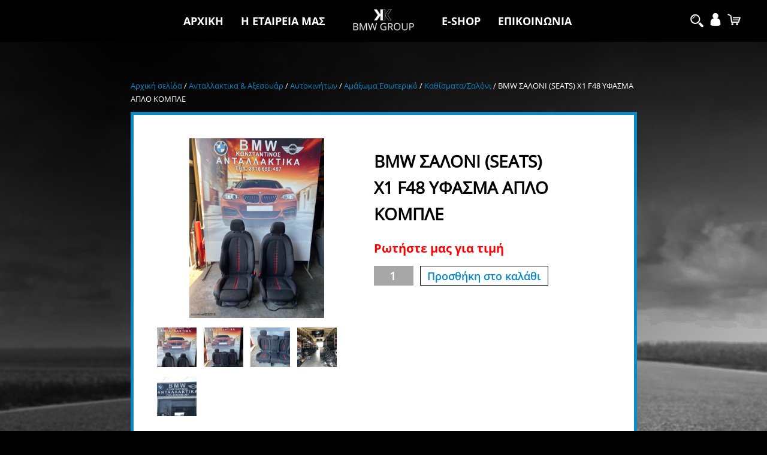

--- FILE ---
content_type: text/html; charset=UTF-8
request_url: https://www.bmw-konstantinos.gr/product/bmw-%CF%83%CE%B1%CE%BB%CE%BF%CE%BD%CE%B9-seats-x1-f48-%CF%85%CF%86%CE%B1%CF%83%CE%BC%CE%B1-%CE%B1%CF%80%CE%BB%CE%BF-%CE%BA%CE%BF%CE%BC%CF%80%CE%BB%CE%B5/
body_size: 16248
content:
<!DOCTYPE html>

<html prefix="og: http://ogp.me/ns#"  lang="el">

<head xmlns="http://www.w3.org/1999/xhtml" lang="el" xml:lang="el">	
	<meta http-equiv="x-ua-compatible" content="IE=Edge"> 
	<meta charset="UTF-8">	
	<meta name="viewport" content="width=device-width,initial-scale=1.0,maximum-scale=1.0,user-scalable=0">		
	<title>BMW ΣΑΛΟΝΙ (SEATS) X1 F48 ΥΦΑΣΜΑ ΑΠΛΟ ΚΟΜΠΛΕ - BMW Κωσταντίνος</title>	
	<meta name='robots' content='index, follow, max-image-preview:large, max-snippet:-1, max-video-preview:-1' />

	<!-- This site is optimized with the Yoast SEO plugin v26.6 - https://yoast.com/wordpress/plugins/seo/ -->
	<meta name="description" content="Ο ευκολότερος τρόπος για να βρείτε ανταλλακτικά! Στo κατάστημα μας μπορείτε να βρείτε τεράστια ποικιλία ανταλλακτικών." />
	<link rel="canonical" href="https://www.bmw-konstantinos.gr/product/bmw-σαλονι-seats-x1-f48-υφασμα-απλο-κομπλε/" />
	<meta property="og:locale" content="el_GR" />
	<meta property="og:type" content="article" />
	<meta property="og:title" content="BMW ΣΑΛΟΝΙ (SEATS) X1 F48 ΥΦΑΣΜΑ ΑΠΛΟ ΚΟΜΠΛΕ - BMW Κωσταντίνος" />
	<meta property="og:description" content="Ο ευκολότερος τρόπος για να βρείτε ανταλλακτικά! Στo κατάστημα μας μπορείτε να βρείτε τεράστια ποικιλία ανταλλακτικών." />
	<meta property="og:url" content="https://www.bmw-konstantinos.gr/product/bmw-σαλονι-seats-x1-f48-υφασμα-απλο-κομπλε/" />
	<meta property="og:site_name" content="BMW Κωσταντίνος" />
	<meta property="og:image" content="https://www.bmw-konstantinos.gr/wp-content/uploads/2020/09/httpsstatic.car_.gr28299213_0_b.jpg" />
	<meta property="og:image:width" content="576" />
	<meta property="og:image:height" content="768" />
	<meta property="og:image:type" content="image/jpeg" />
	<meta name="twitter:card" content="summary_large_image" />
	<script type="application/ld+json" class="yoast-schema-graph">{"@context":"https://schema.org","@graph":[{"@type":"WebPage","@id":"https://www.bmw-konstantinos.gr/product/bmw-%cf%83%ce%b1%ce%bb%ce%bf%ce%bd%ce%b9-seats-x1-f48-%cf%85%cf%86%ce%b1%cf%83%ce%bc%ce%b1-%ce%b1%cf%80%ce%bb%ce%bf-%ce%ba%ce%bf%ce%bc%cf%80%ce%bb%ce%b5/","url":"https://www.bmw-konstantinos.gr/product/bmw-%cf%83%ce%b1%ce%bb%ce%bf%ce%bd%ce%b9-seats-x1-f48-%cf%85%cf%86%ce%b1%cf%83%ce%bc%ce%b1-%ce%b1%cf%80%ce%bb%ce%bf-%ce%ba%ce%bf%ce%bc%cf%80%ce%bb%ce%b5/","name":"BMW ΣΑΛΟΝΙ (SEATS) X1 F48 ΥΦΑΣΜΑ ΑΠΛΟ ΚΟΜΠΛΕ - BMW Κωσταντίνος","isPartOf":{"@id":"https://www.bmw-konstantinos.gr/#website"},"primaryImageOfPage":{"@id":"https://www.bmw-konstantinos.gr/product/bmw-%cf%83%ce%b1%ce%bb%ce%bf%ce%bd%ce%b9-seats-x1-f48-%cf%85%cf%86%ce%b1%cf%83%ce%bc%ce%b1-%ce%b1%cf%80%ce%bb%ce%bf-%ce%ba%ce%bf%ce%bc%cf%80%ce%bb%ce%b5/#primaryimage"},"image":{"@id":"https://www.bmw-konstantinos.gr/product/bmw-%cf%83%ce%b1%ce%bb%ce%bf%ce%bd%ce%b9-seats-x1-f48-%cf%85%cf%86%ce%b1%cf%83%ce%bc%ce%b1-%ce%b1%cf%80%ce%bb%ce%bf-%ce%ba%ce%bf%ce%bc%cf%80%ce%bb%ce%b5/#primaryimage"},"thumbnailUrl":"https://www.bmw-konstantinos.gr/wp-content/uploads/2020/09/httpsstatic.car_.gr28299213_0_b.jpg","datePublished":"2020-05-21T09:14:01+00:00","description":"Ο ευκολότερος τρόπος για να βρείτε ανταλλακτικά! Στo κατάστημα μας μπορείτε να βρείτε τεράστια ποικιλία ανταλλακτικών.","breadcrumb":{"@id":"https://www.bmw-konstantinos.gr/product/bmw-%cf%83%ce%b1%ce%bb%ce%bf%ce%bd%ce%b9-seats-x1-f48-%cf%85%cf%86%ce%b1%cf%83%ce%bc%ce%b1-%ce%b1%cf%80%ce%bb%ce%bf-%ce%ba%ce%bf%ce%bc%cf%80%ce%bb%ce%b5/#breadcrumb"},"inLanguage":"el","potentialAction":[{"@type":"ReadAction","target":["https://www.bmw-konstantinos.gr/product/bmw-%cf%83%ce%b1%ce%bb%ce%bf%ce%bd%ce%b9-seats-x1-f48-%cf%85%cf%86%ce%b1%cf%83%ce%bc%ce%b1-%ce%b1%cf%80%ce%bb%ce%bf-%ce%ba%ce%bf%ce%bc%cf%80%ce%bb%ce%b5/"]}]},{"@type":"ImageObject","inLanguage":"el","@id":"https://www.bmw-konstantinos.gr/product/bmw-%cf%83%ce%b1%ce%bb%ce%bf%ce%bd%ce%b9-seats-x1-f48-%cf%85%cf%86%ce%b1%cf%83%ce%bc%ce%b1-%ce%b1%cf%80%ce%bb%ce%bf-%ce%ba%ce%bf%ce%bc%cf%80%ce%bb%ce%b5/#primaryimage","url":"https://www.bmw-konstantinos.gr/wp-content/uploads/2020/09/httpsstatic.car_.gr28299213_0_b.jpg","contentUrl":"https://www.bmw-konstantinos.gr/wp-content/uploads/2020/09/httpsstatic.car_.gr28299213_0_b.jpg","width":576,"height":768},{"@type":"BreadcrumbList","@id":"https://www.bmw-konstantinos.gr/product/bmw-%cf%83%ce%b1%ce%bb%ce%bf%ce%bd%ce%b9-seats-x1-f48-%cf%85%cf%86%ce%b1%cf%83%ce%bc%ce%b1-%ce%b1%cf%80%ce%bb%ce%bf-%ce%ba%ce%bf%ce%bc%cf%80%ce%bb%ce%b5/#breadcrumb","itemListElement":[{"@type":"ListItem","position":1,"name":"Αρχική","item":"https://www.bmw-konstantinos.gr/"},{"@type":"ListItem","position":2,"name":"Shop","item":"https://www.bmw-konstantinos.gr/shop/"},{"@type":"ListItem","position":3,"name":"BMW ΣΑΛΟΝΙ (SEATS) X1 F48 ΥΦΑΣΜΑ ΑΠΛΟ ΚΟΜΠΛΕ"}]},{"@type":"WebSite","@id":"https://www.bmw-konstantinos.gr/#website","url":"https://www.bmw-konstantinos.gr/","name":"BMW Κωσταντίνος","description":"BMW Ανταλλακτικά","potentialAction":[{"@type":"SearchAction","target":{"@type":"EntryPoint","urlTemplate":"https://www.bmw-konstantinos.gr/?s={search_term_string}"},"query-input":{"@type":"PropertyValueSpecification","valueRequired":true,"valueName":"search_term_string"}}],"inLanguage":"el"}]}</script>
	<!-- / Yoast SEO plugin. -->


<style id='wp-img-auto-sizes-contain-inline-css' type='text/css'>
img:is([sizes=auto i],[sizes^="auto," i]){contain-intrinsic-size:3000px 1500px}
/*# sourceURL=wp-img-auto-sizes-contain-inline-css */
</style>
<style id='wp-block-library-inline-css' type='text/css'>
:root{--wp-block-synced-color:#7a00df;--wp-block-synced-color--rgb:122,0,223;--wp-bound-block-color:var(--wp-block-synced-color);--wp-editor-canvas-background:#ddd;--wp-admin-theme-color:#007cba;--wp-admin-theme-color--rgb:0,124,186;--wp-admin-theme-color-darker-10:#006ba1;--wp-admin-theme-color-darker-10--rgb:0,107,160.5;--wp-admin-theme-color-darker-20:#005a87;--wp-admin-theme-color-darker-20--rgb:0,90,135;--wp-admin-border-width-focus:2px}@media (min-resolution:192dpi){:root{--wp-admin-border-width-focus:1.5px}}.wp-element-button{cursor:pointer}:root .has-very-light-gray-background-color{background-color:#eee}:root .has-very-dark-gray-background-color{background-color:#313131}:root .has-very-light-gray-color{color:#eee}:root .has-very-dark-gray-color{color:#313131}:root .has-vivid-green-cyan-to-vivid-cyan-blue-gradient-background{background:linear-gradient(135deg,#00d084,#0693e3)}:root .has-purple-crush-gradient-background{background:linear-gradient(135deg,#34e2e4,#4721fb 50%,#ab1dfe)}:root .has-hazy-dawn-gradient-background{background:linear-gradient(135deg,#faaca8,#dad0ec)}:root .has-subdued-olive-gradient-background{background:linear-gradient(135deg,#fafae1,#67a671)}:root .has-atomic-cream-gradient-background{background:linear-gradient(135deg,#fdd79a,#004a59)}:root .has-nightshade-gradient-background{background:linear-gradient(135deg,#330968,#31cdcf)}:root .has-midnight-gradient-background{background:linear-gradient(135deg,#020381,#2874fc)}:root{--wp--preset--font-size--normal:16px;--wp--preset--font-size--huge:42px}.has-regular-font-size{font-size:1em}.has-larger-font-size{font-size:2.625em}.has-normal-font-size{font-size:var(--wp--preset--font-size--normal)}.has-huge-font-size{font-size:var(--wp--preset--font-size--huge)}.has-text-align-center{text-align:center}.has-text-align-left{text-align:left}.has-text-align-right{text-align:right}.has-fit-text{white-space:nowrap!important}#end-resizable-editor-section{display:none}.aligncenter{clear:both}.items-justified-left{justify-content:flex-start}.items-justified-center{justify-content:center}.items-justified-right{justify-content:flex-end}.items-justified-space-between{justify-content:space-between}.screen-reader-text{border:0;clip-path:inset(50%);height:1px;margin:-1px;overflow:hidden;padding:0;position:absolute;width:1px;word-wrap:normal!important}.screen-reader-text:focus{background-color:#ddd;clip-path:none;color:#444;display:block;font-size:1em;height:auto;left:5px;line-height:normal;padding:15px 23px 14px;text-decoration:none;top:5px;width:auto;z-index:100000}html :where(.has-border-color){border-style:solid}html :where([style*=border-top-color]){border-top-style:solid}html :where([style*=border-right-color]){border-right-style:solid}html :where([style*=border-bottom-color]){border-bottom-style:solid}html :where([style*=border-left-color]){border-left-style:solid}html :where([style*=border-width]){border-style:solid}html :where([style*=border-top-width]){border-top-style:solid}html :where([style*=border-right-width]){border-right-style:solid}html :where([style*=border-bottom-width]){border-bottom-style:solid}html :where([style*=border-left-width]){border-left-style:solid}html :where(img[class*=wp-image-]){height:auto;max-width:100%}:where(figure){margin:0 0 1em}html :where(.is-position-sticky){--wp-admin--admin-bar--position-offset:var(--wp-admin--admin-bar--height,0px)}@media screen and (max-width:600px){html :where(.is-position-sticky){--wp-admin--admin-bar--position-offset:0px}}

/*# sourceURL=wp-block-library-inline-css */
</style><link rel='stylesheet' id='wc-blocks-style-css' href='https://www.bmw-konstantinos.gr/wp-content/plugins/woocommerce/assets/client/blocks/wc-blocks.css' type='text/css' media='all' />
<style id='global-styles-inline-css' type='text/css'>
:root{--wp--preset--aspect-ratio--square: 1;--wp--preset--aspect-ratio--4-3: 4/3;--wp--preset--aspect-ratio--3-4: 3/4;--wp--preset--aspect-ratio--3-2: 3/2;--wp--preset--aspect-ratio--2-3: 2/3;--wp--preset--aspect-ratio--16-9: 16/9;--wp--preset--aspect-ratio--9-16: 9/16;--wp--preset--color--black: #000000;--wp--preset--color--cyan-bluish-gray: #abb8c3;--wp--preset--color--white: #ffffff;--wp--preset--color--pale-pink: #f78da7;--wp--preset--color--vivid-red: #cf2e2e;--wp--preset--color--luminous-vivid-orange: #ff6900;--wp--preset--color--luminous-vivid-amber: #fcb900;--wp--preset--color--light-green-cyan: #7bdcb5;--wp--preset--color--vivid-green-cyan: #00d084;--wp--preset--color--pale-cyan-blue: #8ed1fc;--wp--preset--color--vivid-cyan-blue: #0693e3;--wp--preset--color--vivid-purple: #9b51e0;--wp--preset--gradient--vivid-cyan-blue-to-vivid-purple: linear-gradient(135deg,rgb(6,147,227) 0%,rgb(155,81,224) 100%);--wp--preset--gradient--light-green-cyan-to-vivid-green-cyan: linear-gradient(135deg,rgb(122,220,180) 0%,rgb(0,208,130) 100%);--wp--preset--gradient--luminous-vivid-amber-to-luminous-vivid-orange: linear-gradient(135deg,rgb(252,185,0) 0%,rgb(255,105,0) 100%);--wp--preset--gradient--luminous-vivid-orange-to-vivid-red: linear-gradient(135deg,rgb(255,105,0) 0%,rgb(207,46,46) 100%);--wp--preset--gradient--very-light-gray-to-cyan-bluish-gray: linear-gradient(135deg,rgb(238,238,238) 0%,rgb(169,184,195) 100%);--wp--preset--gradient--cool-to-warm-spectrum: linear-gradient(135deg,rgb(74,234,220) 0%,rgb(151,120,209) 20%,rgb(207,42,186) 40%,rgb(238,44,130) 60%,rgb(251,105,98) 80%,rgb(254,248,76) 100%);--wp--preset--gradient--blush-light-purple: linear-gradient(135deg,rgb(255,206,236) 0%,rgb(152,150,240) 100%);--wp--preset--gradient--blush-bordeaux: linear-gradient(135deg,rgb(254,205,165) 0%,rgb(254,45,45) 50%,rgb(107,0,62) 100%);--wp--preset--gradient--luminous-dusk: linear-gradient(135deg,rgb(255,203,112) 0%,rgb(199,81,192) 50%,rgb(65,88,208) 100%);--wp--preset--gradient--pale-ocean: linear-gradient(135deg,rgb(255,245,203) 0%,rgb(182,227,212) 50%,rgb(51,167,181) 100%);--wp--preset--gradient--electric-grass: linear-gradient(135deg,rgb(202,248,128) 0%,rgb(113,206,126) 100%);--wp--preset--gradient--midnight: linear-gradient(135deg,rgb(2,3,129) 0%,rgb(40,116,252) 100%);--wp--preset--font-size--small: 13px;--wp--preset--font-size--medium: 20px;--wp--preset--font-size--large: 36px;--wp--preset--font-size--x-large: 42px;--wp--preset--spacing--20: 0.44rem;--wp--preset--spacing--30: 0.67rem;--wp--preset--spacing--40: 1rem;--wp--preset--spacing--50: 1.5rem;--wp--preset--spacing--60: 2.25rem;--wp--preset--spacing--70: 3.38rem;--wp--preset--spacing--80: 5.06rem;--wp--preset--shadow--natural: 6px 6px 9px rgba(0, 0, 0, 0.2);--wp--preset--shadow--deep: 12px 12px 50px rgba(0, 0, 0, 0.4);--wp--preset--shadow--sharp: 6px 6px 0px rgba(0, 0, 0, 0.2);--wp--preset--shadow--outlined: 6px 6px 0px -3px rgb(255, 255, 255), 6px 6px rgb(0, 0, 0);--wp--preset--shadow--crisp: 6px 6px 0px rgb(0, 0, 0);}:where(.is-layout-flex){gap: 0.5em;}:where(.is-layout-grid){gap: 0.5em;}body .is-layout-flex{display: flex;}.is-layout-flex{flex-wrap: wrap;align-items: center;}.is-layout-flex > :is(*, div){margin: 0;}body .is-layout-grid{display: grid;}.is-layout-grid > :is(*, div){margin: 0;}:where(.wp-block-columns.is-layout-flex){gap: 2em;}:where(.wp-block-columns.is-layout-grid){gap: 2em;}:where(.wp-block-post-template.is-layout-flex){gap: 1.25em;}:where(.wp-block-post-template.is-layout-grid){gap: 1.25em;}.has-black-color{color: var(--wp--preset--color--black) !important;}.has-cyan-bluish-gray-color{color: var(--wp--preset--color--cyan-bluish-gray) !important;}.has-white-color{color: var(--wp--preset--color--white) !important;}.has-pale-pink-color{color: var(--wp--preset--color--pale-pink) !important;}.has-vivid-red-color{color: var(--wp--preset--color--vivid-red) !important;}.has-luminous-vivid-orange-color{color: var(--wp--preset--color--luminous-vivid-orange) !important;}.has-luminous-vivid-amber-color{color: var(--wp--preset--color--luminous-vivid-amber) !important;}.has-light-green-cyan-color{color: var(--wp--preset--color--light-green-cyan) !important;}.has-vivid-green-cyan-color{color: var(--wp--preset--color--vivid-green-cyan) !important;}.has-pale-cyan-blue-color{color: var(--wp--preset--color--pale-cyan-blue) !important;}.has-vivid-cyan-blue-color{color: var(--wp--preset--color--vivid-cyan-blue) !important;}.has-vivid-purple-color{color: var(--wp--preset--color--vivid-purple) !important;}.has-black-background-color{background-color: var(--wp--preset--color--black) !important;}.has-cyan-bluish-gray-background-color{background-color: var(--wp--preset--color--cyan-bluish-gray) !important;}.has-white-background-color{background-color: var(--wp--preset--color--white) !important;}.has-pale-pink-background-color{background-color: var(--wp--preset--color--pale-pink) !important;}.has-vivid-red-background-color{background-color: var(--wp--preset--color--vivid-red) !important;}.has-luminous-vivid-orange-background-color{background-color: var(--wp--preset--color--luminous-vivid-orange) !important;}.has-luminous-vivid-amber-background-color{background-color: var(--wp--preset--color--luminous-vivid-amber) !important;}.has-light-green-cyan-background-color{background-color: var(--wp--preset--color--light-green-cyan) !important;}.has-vivid-green-cyan-background-color{background-color: var(--wp--preset--color--vivid-green-cyan) !important;}.has-pale-cyan-blue-background-color{background-color: var(--wp--preset--color--pale-cyan-blue) !important;}.has-vivid-cyan-blue-background-color{background-color: var(--wp--preset--color--vivid-cyan-blue) !important;}.has-vivid-purple-background-color{background-color: var(--wp--preset--color--vivid-purple) !important;}.has-black-border-color{border-color: var(--wp--preset--color--black) !important;}.has-cyan-bluish-gray-border-color{border-color: var(--wp--preset--color--cyan-bluish-gray) !important;}.has-white-border-color{border-color: var(--wp--preset--color--white) !important;}.has-pale-pink-border-color{border-color: var(--wp--preset--color--pale-pink) !important;}.has-vivid-red-border-color{border-color: var(--wp--preset--color--vivid-red) !important;}.has-luminous-vivid-orange-border-color{border-color: var(--wp--preset--color--luminous-vivid-orange) !important;}.has-luminous-vivid-amber-border-color{border-color: var(--wp--preset--color--luminous-vivid-amber) !important;}.has-light-green-cyan-border-color{border-color: var(--wp--preset--color--light-green-cyan) !important;}.has-vivid-green-cyan-border-color{border-color: var(--wp--preset--color--vivid-green-cyan) !important;}.has-pale-cyan-blue-border-color{border-color: var(--wp--preset--color--pale-cyan-blue) !important;}.has-vivid-cyan-blue-border-color{border-color: var(--wp--preset--color--vivid-cyan-blue) !important;}.has-vivid-purple-border-color{border-color: var(--wp--preset--color--vivid-purple) !important;}.has-vivid-cyan-blue-to-vivid-purple-gradient-background{background: var(--wp--preset--gradient--vivid-cyan-blue-to-vivid-purple) !important;}.has-light-green-cyan-to-vivid-green-cyan-gradient-background{background: var(--wp--preset--gradient--light-green-cyan-to-vivid-green-cyan) !important;}.has-luminous-vivid-amber-to-luminous-vivid-orange-gradient-background{background: var(--wp--preset--gradient--luminous-vivid-amber-to-luminous-vivid-orange) !important;}.has-luminous-vivid-orange-to-vivid-red-gradient-background{background: var(--wp--preset--gradient--luminous-vivid-orange-to-vivid-red) !important;}.has-very-light-gray-to-cyan-bluish-gray-gradient-background{background: var(--wp--preset--gradient--very-light-gray-to-cyan-bluish-gray) !important;}.has-cool-to-warm-spectrum-gradient-background{background: var(--wp--preset--gradient--cool-to-warm-spectrum) !important;}.has-blush-light-purple-gradient-background{background: var(--wp--preset--gradient--blush-light-purple) !important;}.has-blush-bordeaux-gradient-background{background: var(--wp--preset--gradient--blush-bordeaux) !important;}.has-luminous-dusk-gradient-background{background: var(--wp--preset--gradient--luminous-dusk) !important;}.has-pale-ocean-gradient-background{background: var(--wp--preset--gradient--pale-ocean) !important;}.has-electric-grass-gradient-background{background: var(--wp--preset--gradient--electric-grass) !important;}.has-midnight-gradient-background{background: var(--wp--preset--gradient--midnight) !important;}.has-small-font-size{font-size: var(--wp--preset--font-size--small) !important;}.has-medium-font-size{font-size: var(--wp--preset--font-size--medium) !important;}.has-large-font-size{font-size: var(--wp--preset--font-size--large) !important;}.has-x-large-font-size{font-size: var(--wp--preset--font-size--x-large) !important;}
/*# sourceURL=global-styles-inline-css */
</style>

<style id='classic-theme-styles-inline-css' type='text/css'>
/*! This file is auto-generated */
.wp-block-button__link{color:#fff;background-color:#32373c;border-radius:9999px;box-shadow:none;text-decoration:none;padding:calc(.667em + 2px) calc(1.333em + 2px);font-size:1.125em}.wp-block-file__button{background:#32373c;color:#fff;text-decoration:none}
/*# sourceURL=/wp-includes/css/classic-themes.min.css */
</style>
<link rel='stylesheet' id='contact-form-7-css' href='https://www.bmw-konstantinos.gr/wp-content/plugins/contact-form-7/includes/css/styles.css' type='text/css' media='all' />
<link rel='stylesheet' id='woocommerce-layout-css' href='https://www.bmw-konstantinos.gr/wp-content/plugins/woocommerce/assets/css/woocommerce-layout.css' type='text/css' media='all' />
<link rel='stylesheet' id='woocommerce-smallscreen-css' href='https://www.bmw-konstantinos.gr/wp-content/plugins/woocommerce/assets/css/woocommerce-smallscreen.css' type='text/css' media='only screen and (max-width: 768px)' />
<link rel='stylesheet' id='woocommerce-general-css' href='https://www.bmw-konstantinos.gr/wp-content/plugins/woocommerce/assets/css/woocommerce.css' type='text/css' media='all' />
<style id='woocommerce-inline-inline-css' type='text/css'>
.woocommerce form .form-row .required { visibility: visible; }
/*# sourceURL=woocommerce-inline-inline-css */
</style>
<link rel='stylesheet' id='general-css' href='https://www.bmw-konstantinos.gr/wp-content/themes/Digital%20Mountains/style.css' type='text/css' media='all' />
<link rel='stylesheet' id='jsui-css' href='https://www.bmw-konstantinos.gr/wp-content/themes/Digital%20Mountains/js/jquery-ui.min.css' type='text/css' media='all' />
<script src="https://www.bmw-konstantinos.gr/wp-includes/js/jquery/jquery.min.js" defer="defer" type="text/javascript"></script>
<script src="https://www.bmw-konstantinos.gr/wp-includes/js/jquery/jquery-migrate.min.js" defer="defer" type="text/javascript"></script>
<script src="https://www.bmw-konstantinos.gr/wp-content/plugins/revslider/public/assets/js/rbtools.min.js" defer="defer" type="text/javascript"></script>
<script src="https://www.bmw-konstantinos.gr/wp-content/plugins/revslider/public/assets/js/rs6.min.js" defer="defer" type="text/javascript"></script>
<script src="https://www.bmw-konstantinos.gr/wp-content/plugins/woocommerce/assets/js/jquery-blockui/jquery.blockUI.min.js" defer="defer" type="text/javascript"></script>
<script type="text/javascript" id="wc-add-to-cart-js-extra">
/* <![CDATA[ */
var wc_add_to_cart_params = {"ajax_url":"/wp-admin/admin-ajax.php","wc_ajax_url":"/?wc-ajax=%%endpoint%%","i18n_view_cart":"\u039a\u03b1\u03bb\u03ac\u03b8\u03b9","cart_url":"https://www.bmw-konstantinos.gr/cart/","is_cart":"","cart_redirect_after_add":"yes"};
//# sourceURL=wc-add-to-cart-js-extra
/* ]]> */
</script>
<script src="https://www.bmw-konstantinos.gr/wp-content/plugins/woocommerce/assets/js/frontend/add-to-cart.min.js" defer="defer" type="text/javascript"></script>
<script type="text/javascript" id="wc-single-product-js-extra">
/* <![CDATA[ */
var wc_single_product_params = {"i18n_required_rating_text":"\u03a0\u03b1\u03c1\u03b1\u03ba\u03b1\u03bb\u03bf\u03cd\u03bc\u03b5, \u03b5\u03c0\u03b9\u03bb\u03ad\u03be\u03c4\u03b5 \u03bc\u03af\u03b1 \u03b2\u03b1\u03b8\u03bc\u03bf\u03bb\u03bf\u03b3\u03af\u03b1","i18n_rating_options":["1 \u03b1\u03c0\u03cc 5 \u03b1\u03c3\u03c4\u03ad\u03c1\u03b9\u03b1","2 \u03b1\u03c0\u03cc 5 \u03b1\u03c3\u03c4\u03ad\u03c1\u03b9\u03b1","3 \u03b1\u03c0\u03cc 5 \u03b1\u03c3\u03c4\u03ad\u03c1\u03b9\u03b1","4 \u03b1\u03c0\u03cc 5 \u03b1\u03c3\u03c4\u03ad\u03c1\u03b9\u03b1","5 \u03b1\u03c0\u03cc 5 \u03b1\u03c3\u03c4\u03ad\u03c1\u03b9\u03b1"],"i18n_product_gallery_trigger_text":"View full-screen image gallery","review_rating_required":"yes","flexslider":{"rtl":false,"animation":"slide","smoothHeight":true,"directionNav":false,"controlNav":"thumbnails","slideshow":false,"animationSpeed":500,"animationLoop":false,"allowOneSlide":false},"zoom_enabled":"","zoom_options":[],"photoswipe_enabled":"","photoswipe_options":{"shareEl":false,"closeOnScroll":false,"history":false,"hideAnimationDuration":0,"showAnimationDuration":0},"flexslider_enabled":""};
//# sourceURL=wc-single-product-js-extra
/* ]]> */
</script>
<script src="https://www.bmw-konstantinos.gr/wp-content/plugins/woocommerce/assets/js/frontend/single-product.min.js" defer="defer" type="text/javascript"></script>
<script src="https://www.bmw-konstantinos.gr/wp-content/plugins/woocommerce/assets/js/js-cookie/js.cookie.min.js" defer="defer" type="text/javascript"></script>
<script type="text/javascript" id="woocommerce-js-extra">
/* <![CDATA[ */
var woocommerce_params = {"ajax_url":"/wp-admin/admin-ajax.php","wc_ajax_url":"/?wc-ajax=%%endpoint%%","i18n_password_show":"\u0395\u03bc\u03c6\u03ac\u03bd\u03b9\u03c3\u03b7 \u03c3\u03c5\u03bd\u03b8\u03b7\u03bc\u03b1\u03c4\u03b9\u03ba\u03bf\u03cd","i18n_password_hide":"\u0391\u03c0\u03cc\u03ba\u03c1\u03c5\u03c8\u03b7 \u03c3\u03c5\u03bd\u03b8\u03b7\u03bc\u03b1\u03c4\u03b9\u03ba\u03bf\u03cd"};
//# sourceURL=woocommerce-js-extra
/* ]]> */
</script>
<script src="https://www.bmw-konstantinos.gr/wp-content/plugins/woocommerce/assets/js/frontend/woocommerce.min.js" defer="defer" type="text/javascript"></script>
<script src="https://www.bmw-konstantinos.gr/wp-content/plugins/js_composer/assets/js/vendors/woocommerce-add-to-cart.js" defer="defer" type="text/javascript"></script>
<script></script><link rel='shortlink' href='https://www.bmw-konstantinos.gr/?p=5350' />
	<noscript><style>.woocommerce-product-gallery{ opacity: 1 !important; }</style></noscript>
	<meta name="generator" content="Powered by WPBakery Page Builder - drag and drop page builder for WordPress."/>
<link rel="icon" href="https://www.bmw-konstantinos.gr/wp-content/uploads/2020/07/cropped-favkonstantinos-32x32.png" sizes="32x32" />
<link rel="icon" href="https://www.bmw-konstantinos.gr/wp-content/uploads/2020/07/cropped-favkonstantinos-192x192.png" sizes="192x192" />
<link rel="apple-touch-icon" href="https://www.bmw-konstantinos.gr/wp-content/uploads/2020/07/cropped-favkonstantinos-180x180.png" />
<meta name="msapplication-TileImage" content="https://www.bmw-konstantinos.gr/wp-content/uploads/2020/07/cropped-favkonstantinos-270x270.png" />
<script>function setREVStartSize(e){
			//window.requestAnimationFrame(function() {
				window.RSIW = window.RSIW===undefined ? window.innerWidth : window.RSIW;
				window.RSIH = window.RSIH===undefined ? window.innerHeight : window.RSIH;
				try {
					var pw = document.getElementById(e.c).parentNode.offsetWidth,
						newh;
					pw = pw===0 || isNaN(pw) || (e.l=="fullwidth" || e.layout=="fullwidth") ? window.RSIW : pw;
					e.tabw = e.tabw===undefined ? 0 : parseInt(e.tabw);
					e.thumbw = e.thumbw===undefined ? 0 : parseInt(e.thumbw);
					e.tabh = e.tabh===undefined ? 0 : parseInt(e.tabh);
					e.thumbh = e.thumbh===undefined ? 0 : parseInt(e.thumbh);
					e.tabhide = e.tabhide===undefined ? 0 : parseInt(e.tabhide);
					e.thumbhide = e.thumbhide===undefined ? 0 : parseInt(e.thumbhide);
					e.mh = e.mh===undefined || e.mh=="" || e.mh==="auto" ? 0 : parseInt(e.mh,0);
					if(e.layout==="fullscreen" || e.l==="fullscreen")
						newh = Math.max(e.mh,window.RSIH);
					else{
						e.gw = Array.isArray(e.gw) ? e.gw : [e.gw];
						for (var i in e.rl) if (e.gw[i]===undefined || e.gw[i]===0) e.gw[i] = e.gw[i-1];
						e.gh = e.el===undefined || e.el==="" || (Array.isArray(e.el) && e.el.length==0)? e.gh : e.el;
						e.gh = Array.isArray(e.gh) ? e.gh : [e.gh];
						for (var i in e.rl) if (e.gh[i]===undefined || e.gh[i]===0) e.gh[i] = e.gh[i-1];
											
						var nl = new Array(e.rl.length),
							ix = 0,
							sl;
						e.tabw = e.tabhide>=pw ? 0 : e.tabw;
						e.thumbw = e.thumbhide>=pw ? 0 : e.thumbw;
						e.tabh = e.tabhide>=pw ? 0 : e.tabh;
						e.thumbh = e.thumbhide>=pw ? 0 : e.thumbh;
						for (var i in e.rl) nl[i] = e.rl[i]<window.RSIW ? 0 : e.rl[i];
						sl = nl[0];
						for (var i in nl) if (sl>nl[i] && nl[i]>0) { sl = nl[i]; ix=i;}
						var m = pw>(e.gw[ix]+e.tabw+e.thumbw) ? 1 : (pw-(e.tabw+e.thumbw)) / (e.gw[ix]);
						newh =  (e.gh[ix] * m) + (e.tabh + e.thumbh);
					}
					var el = document.getElementById(e.c);
					if (el!==null && el) el.style.height = newh+"px";
					el = document.getElementById(e.c+"_wrapper");
					if (el!==null && el) {
						el.style.height = newh+"px";
						el.style.display = "block";
					}
				} catch(e){
					console.log("Failure at Presize of Slider:" + e)
				}
			//});
		  };</script>
<noscript><style> .wpb_animate_when_almost_visible { opacity: 1; }</style></noscript>	
	<script defer async src="https://www.googletagmanager.com/gtag/js?id=UA-173471439-1"></script>
	<script defer async>window.dataLayer = window.dataLayer || [];function gtag(){dataLayer.push(arguments);}gtag('js', new Date());gtag('config', 'UA-173471439-1');</script>
	<script src="https://ajax.googleapis.com/ajax/libs/jquery/3.7.1/jquery.min.js"></script>
<link rel='stylesheet' id='rs-plugin-settings-css' href='https://www.bmw-konstantinos.gr/wp-content/plugins/revslider/public/assets/css/rs6.css' type='text/css' media='all' />
<style id='rs-plugin-settings-inline-css' type='text/css'>
#rs-demo-id {}
/*# sourceURL=rs-plugin-settings-inline-css */
</style>
</head>
<body>
<header class="black_menu">
	<div class="container">
		<div class="top_container">
	<div class="menus"><ul id="menu-main_left" class="menu"><li id="menu-item-5769" class="menu-item menu-item-type-post_type menu-item-object-page menu-item-home menu-item-5769"><a href="https://www.bmw-konstantinos.gr/">ΑΡΧΙΚΗ</a></li>
<li id="menu-item-5768" class="menu-item menu-item-type-post_type menu-item-object-page menu-item-5768"><a href="https://www.bmw-konstantinos.gr/%ce%b7-%ce%b5%cf%84%ce%b1%ce%b9%cf%81%ce%b5%ce%b9%ce%b1-%ce%bc%ce%b1%cf%83/">Η ΕΤΑΙΡΕΙΑ ΜΑΣ</a></li>
</ul></div>	<div class="logo_container">
		<a href="https://www.bmw-konstantinos.gr">
			<img src="https://www.bmw-konstantinos.gr/wp-content/uploads/2020/06/kk0.png" />
		</a>
	</div>
	<div class="right_menu menus"><ul id="menu-main_right" class="menu"><li id="menu-item-5767" class="menu-item menu-item-type-post_type menu-item-object-page current_page_parent menu-item-5767"><a href="https://www.bmw-konstantinos.gr/shop/">E-SHOP</a></li>
<li id="menu-item-5766" class="menu-item menu-item-type-post_type menu-item-object-page menu-item-5766"><a href="https://www.bmw-konstantinos.gr/%ce%b5%cf%80%ce%b9%ce%ba%ce%bf%ce%b9%ce%bd%cf%89%ce%bd%ce%b9%ce%b1/">ΕΠΙΚΟΙΝΩΝΙΑ</a></li>
</ul></div>			
			<div class="toolbox">
				<div class="first_box inner_box">			
					<div class="login_box">
						<div class="icon search_box_icon">
							<img src="https://www.bmw-konstantinos.gr/wp-content/uploads/2020/06/search0.svg" />
						</div>
						<div class="icon">
							<a href="https://www.bmw-konstantinos.gr/my-account">
								<img src="https://www.bmw-konstantinos.gr/wp-content/uploads/2020/06/login0.svg" />
							</a>
						</div>
						<div class="icon">
							<a href="https://www.bmw-konstantinos.gr/cart">	
								<img src="https://www.bmw-konstantinos.gr/wp-content/uploads/2020/06/basket0.svg" />
							</a>
													</div>						
					</div>
				</div>			
			</div>
		</div>
		<div class="bottom_container">
			<div class="search_box desktop">				
				<input type="text" class="search_bar search_input" onkeyup="search_input(this)"  placeholder="Αναζήτηση"/>			
				<div class="second"></div>
			</div>
		</div>	
		
	</div>
</header>
<div class="mobile_burger mobile">
	<svg aria-hidden="true" data="closed" focusable="false" data-prefix="fas" data-icon="bars" class="svg-inline--fa fa-bars fa-w-14" role="img" xmlns="http://www.w3.org/2000/svg" viewBox="0 0 448 512"><path fill="currentColor" d="M16 132h416c8.837 0 16-7.163 16-16V76c0-8.837-7.163-16-16-16H16C7.163 60 0 67.163 0 76v40c0 8.837 7.163 16 16 16zm0 160h416c8.837 0 16-7.163 16-16v-40c0-8.837-7.163-16-16-16H16c-8.837 0-16 7.163-16 16v40c0 8.837 7.163 16 16 16zm0 160h416c8.837 0 16-7.163 16-16v-40c0-8.837-7.163-16-16-16H16c-8.837 0-16 7.163-16 16v40c0 8.837 7.163 16 16 16z"></path></svg>
	<svg aria-hidden="true" data="opened" style="display:none;" focusable="false" data-prefix="fas" data-icon="times" class="svg-inline--fa fa-times fa-w-11" role="img" xmlns="http://www.w3.org/2000/svg" viewBox="0 0 352 512"><path fill="currentColor" d="M242.72 256l100.07-100.07c12.28-12.28 12.28-32.19 0-44.48l-22.24-22.24c-12.28-12.28-32.19-12.28-44.48 0L176 189.28 75.93 89.21c-12.28-12.28-32.19-12.28-44.48 0L9.21 111.45c-12.28 12.28-12.28 32.19 0 44.48L109.28 256 9.21 356.07c-12.28 12.28-12.28 32.19 0 44.48l22.24 22.24c12.28 12.28 32.2 12.28 44.48 0L176 322.72l100.07 100.07c12.28 12.28 32.2 12.28 44.48 0l22.24-22.24c12.28-12.28 12.28-32.19 0-44.48L242.72 256z"></path></svg>
</div>
<div class="front_logo">
	<a href="https://www.bmw-konstantinos.gr">
		<img src="https://www.bmw-konstantinos.gr/wp-content/uploads/2020/06/konstantinosleuko0.png" />
	</a>
	<div class="search_bar mobile search_box ">
		<input type="text" class="search_bar search_input" onkeyup="search_input(this)"  placeholder="Αναζήτηση" />
		<div class="second"></div>		
	</div>
	<div class="open_menu">
		<img src="https://www.bmw-konstantinos.gr/wp-content/uploads/2020/06/search0.svg" />
	</div>
</div>
<div class="mobile mobile_menu">
	<div class="logo_container">
		<img src="https://www.bmw-konstantinos.gr/wp-content/uploads/2020/06/konstantinosleuko0.png" />
	</div>
	<div class="menus"><ul id="menu-main_left-1" class="menu"><li class="menu-item menu-item-type-post_type menu-item-object-page menu-item-home menu-item-5769"><a href="https://www.bmw-konstantinos.gr/">ΑΡΧΙΚΗ</a></li>
<li class="menu-item menu-item-type-post_type menu-item-object-page menu-item-5768"><a href="https://www.bmw-konstantinos.gr/%ce%b7-%ce%b5%cf%84%ce%b1%ce%b9%cf%81%ce%b5%ce%b9%ce%b1-%ce%bc%ce%b1%cf%83/">Η ΕΤΑΙΡΕΙΑ ΜΑΣ</a></li>
</ul></div>	
	<div class="right_menu menus"><ul id="menu-main_right-1" class="menu"><li class="menu-item menu-item-type-post_type menu-item-object-page current_page_parent menu-item-5767"><a href="https://www.bmw-konstantinos.gr/shop/">E-SHOP</a></li>
<li class="menu-item menu-item-type-post_type menu-item-object-page menu-item-5766"><a href="https://www.bmw-konstantinos.gr/%ce%b5%cf%80%ce%b9%ce%ba%ce%bf%ce%b9%ce%bd%cf%89%ce%bd%ce%b9%ce%b1/">ΕΠΙΚΟΙΝΩΝΙΑ</a></li>
</ul></div>	<div class="toolbox">
		<div class="first_box inner_box">
			<div class="search_box">
				<div class="icon">
					<img src="https://www.bmw-konstantinos.gr/wp-content/uploads/2020/06/search0.svg" />
				</div>
				<input type="text" class="search_bar" placeholder="Αναζήτηση"/>			
			</div>
			<div class="login_box">
				<div class="icon">
					<a href="https://www.bmw-konstantinos.gr/my-account">	
						<img src="https://www.bmw-konstantinos.gr/wp-content/uploads/2020/06/login0.svg" />
					</a>
				</div>
				<div class="icon">
					<a href="https://www.bmw-konstantinos.gr/cart">	
						<img src="https://www.bmw-konstantinos.gr/wp-content/uploads/2020/06/basket0.svg" />
					</a>
				</div>
				<div class="icon">
					<a>
						<img src="https://www.bmw-konstantinos.gr/wp-content/uploads/2020/06/facebook0.svg" />
					</a>
				</div>
				<div class="icon">
					<a>	
						<img src="https://www.bmw-konstantinos.gr/wp-content/uploads/2020/06/instagram0.svg" />
					</a>
				</div>
			</div>
		</div>
		<div class="logos_container">
			<a href="https://www.bmw-konstantinos.gr/makes/BMW/" style="width:50%;height:100%;">
				<img src="https://www.bmw-konstantinos.gr/wp-content/uploads/2020/06/bmw.png" width="66px" height="66px" />
			</a>
			<a href="https://www.bmw-konstantinos.gr/makes/Mini/" style="width:50%;height:100%;">
				<img src="https://www.bmw-konstantinos.gr/wp-content/uploads/2020/06/mini.png" width="66px" height="66px" />
			</a>
		</div>		
	</div>
</div><div class="woocommerce_wrapper single_page_wrapper">
	<div class="container">
	<div id="primary" class="content-area"><main id="main" class="site-main" role="main"><nav class="woocommerce-breadcrumb" aria-label="Breadcrumb"><a href="https://www.bmw-konstantinos.gr">Αρχική σελίδα</a>&nbsp;&#47;&nbsp;<a href="https://www.bmw-konstantinos.gr/product-category/antallaktika-aksesouar/">Ανταλλακτικα &amp; Αξεσουάρ</a>&nbsp;&#47;&nbsp;<a href="https://www.bmw-konstantinos.gr/product-category/antallaktika-aksesouar/autokinitwn-antallaktika-aksesouar/">Αυτοκινήτων</a>&nbsp;&#47;&nbsp;<a href="https://www.bmw-konstantinos.gr/product-category/antallaktika-aksesouar/autokinitwn-antallaktika-aksesouar/amakswma-eswteriko-autokinitwn-antallaktika-aksesouar/">Αμάξωμα Εσωτερικό</a>&nbsp;&#47;&nbsp;<a href="https://www.bmw-konstantinos.gr/product-category/antallaktika-aksesouar/autokinitwn-antallaktika-aksesouar/amakswma-eswteriko-autokinitwn-antallaktika-aksesouar/kathismata-saloni-amakswma-eswteriko-autokinitwn-antallaktika-aksesouar/">Καθίσματα/Σαλόνι</a>&nbsp;&#47;&nbsp;BMW ΣΑΛΟΝΙ (SEATS) X1 F48 ΥΦΑΣΜΑ ΑΠΛΟ ΚΟΜΠΛΕ</nav>
					
			<div class="woocommerce-notices-wrapper"></div><div id="product-5350" class="product type-product post-5350 status-publish first instock product_cat-kathismata-saloni-amakswma-eswteriko-autokinitwn-antallaktika-aksesouar has-post-thumbnail shipping-taxable purchasable product-type-simple">

	<div class="woocommerce-product-gallery woocommerce-product-gallery--with-images woocommerce-product-gallery--columns-4 images" data-columns="4" style="opacity: 0; transition: opacity .25s ease-in-out;">
	<figure class="woocommerce-product-gallery__wrapper">
		<div data-thumb="https://www.bmw-konstantinos.gr/wp-content/uploads/2020/09/httpsstatic.car_.gr28299213_0_b-100x100.jpg" data-thumb-alt="BMW ΣΑΛΟΝΙ (SEATS) X1 F48 ΥΦΑΣΜΑ ΑΠΛΟ ΚΟΜΠΛΕ" data-thumb-srcset="https://www.bmw-konstantinos.gr/wp-content/uploads/2020/09/httpsstatic.car_.gr28299213_0_b-100x100.jpg 100w, https://www.bmw-konstantinos.gr/wp-content/uploads/2020/09/httpsstatic.car_.gr28299213_0_b-150x150.jpg 150w, https://www.bmw-konstantinos.gr/wp-content/uploads/2020/09/httpsstatic.car_.gr28299213_0_b-300x300.jpg 300w"  data-thumb-sizes="(max-width: 100px) 100vw, 100px" class="woocommerce-product-gallery__image"><a href="https://www.bmw-konstantinos.gr/wp-content/uploads/2020/09/httpsstatic.car_.gr28299213_0_b.jpg"><img width="576" height="768" src="https://www.bmw-konstantinos.gr/wp-content/uploads/2020/09/httpsstatic.car_.gr28299213_0_b.jpg" class="wp-post-image" alt="BMW ΣΑΛΟΝΙ (SEATS) X1 F48 ΥΦΑΣΜΑ ΑΠΛΟ ΚΟΜΠΛΕ" data-caption="" data-src="https://www.bmw-konstantinos.gr/wp-content/uploads/2020/09/httpsstatic.car_.gr28299213_0_b.jpg" data-large_image="https://www.bmw-konstantinos.gr/wp-content/uploads/2020/09/httpsstatic.car_.gr28299213_0_b.jpg" data-large_image_width="576" data-large_image_height="768" decoding="async" fetchpriority="high" srcset="https://www.bmw-konstantinos.gr/wp-content/uploads/2020/09/httpsstatic.car_.gr28299213_0_b.jpg 576w, https://www.bmw-konstantinos.gr/wp-content/uploads/2020/09/httpsstatic.car_.gr28299213_0_b-225x300.jpg 225w" sizes="(max-width: 576px) 100vw, 576px" /></a></div><div data-thumb="https://www.bmw-konstantinos.gr/wp-content/uploads/2020/09/httpsstatic.car_.gr28299213_1_b-100x100.jpg" data-thumb-alt="BMW ΣΑΛΟΝΙ (SEATS) X1 F48 ΥΦΑΣΜΑ ΑΠΛΟ ΚΟΜΠΛΕ" data-thumb-srcset="https://www.bmw-konstantinos.gr/wp-content/uploads/2020/09/httpsstatic.car_.gr28299213_1_b-100x100.jpg 100w, https://www.bmw-konstantinos.gr/wp-content/uploads/2020/09/httpsstatic.car_.gr28299213_1_b-150x150.jpg 150w, https://www.bmw-konstantinos.gr/wp-content/uploads/2020/09/httpsstatic.car_.gr28299213_1_b-300x300.jpg 300w"  data-thumb-sizes="(max-width: 100px) 100vw, 100px" class="woocommerce-product-gallery__image"><a href="https://www.bmw-konstantinos.gr/wp-content/uploads/2020/09/httpsstatic.car_.gr28299213_1_b.jpg"><img width="100" height="100" src="https://www.bmw-konstantinos.gr/wp-content/uploads/2020/09/httpsstatic.car_.gr28299213_1_b-100x100.jpg" class="" alt="BMW ΣΑΛΟΝΙ (SEATS) X1 F48 ΥΦΑΣΜΑ ΑΠΛΟ ΚΟΜΠΛΕ" data-caption="" data-src="https://www.bmw-konstantinos.gr/wp-content/uploads/2020/09/httpsstatic.car_.gr28299213_1_b.jpg" data-large_image="https://www.bmw-konstantinos.gr/wp-content/uploads/2020/09/httpsstatic.car_.gr28299213_1_b.jpg" data-large_image_width="576" data-large_image_height="768" decoding="async" srcset="https://www.bmw-konstantinos.gr/wp-content/uploads/2020/09/httpsstatic.car_.gr28299213_1_b-100x100.jpg 100w, https://www.bmw-konstantinos.gr/wp-content/uploads/2020/09/httpsstatic.car_.gr28299213_1_b-150x150.jpg 150w, https://www.bmw-konstantinos.gr/wp-content/uploads/2020/09/httpsstatic.car_.gr28299213_1_b-300x300.jpg 300w" sizes="(max-width: 100px) 100vw, 100px" /></a></div><div data-thumb="https://www.bmw-konstantinos.gr/wp-content/uploads/2020/09/httpsstatic.car_.gr28299213_2_b-100x100.jpg" data-thumb-alt="BMW ΣΑΛΟΝΙ (SEATS) X1 F48 ΥΦΑΣΜΑ ΑΠΛΟ ΚΟΜΠΛΕ" data-thumb-srcset="https://www.bmw-konstantinos.gr/wp-content/uploads/2020/09/httpsstatic.car_.gr28299213_2_b-100x100.jpg 100w, https://www.bmw-konstantinos.gr/wp-content/uploads/2020/09/httpsstatic.car_.gr28299213_2_b-150x150.jpg 150w, https://www.bmw-konstantinos.gr/wp-content/uploads/2020/09/httpsstatic.car_.gr28299213_2_b-300x300.jpg 300w"  data-thumb-sizes="(max-width: 100px) 100vw, 100px" class="woocommerce-product-gallery__image"><a href="https://www.bmw-konstantinos.gr/wp-content/uploads/2020/09/httpsstatic.car_.gr28299213_2_b.jpg"><img width="100" height="100" src="https://www.bmw-konstantinos.gr/wp-content/uploads/2020/09/httpsstatic.car_.gr28299213_2_b-100x100.jpg" class="" alt="BMW ΣΑΛΟΝΙ (SEATS) X1 F48 ΥΦΑΣΜΑ ΑΠΛΟ ΚΟΜΠΛΕ" data-caption="" data-src="https://www.bmw-konstantinos.gr/wp-content/uploads/2020/09/httpsstatic.car_.gr28299213_2_b.jpg" data-large_image="https://www.bmw-konstantinos.gr/wp-content/uploads/2020/09/httpsstatic.car_.gr28299213_2_b.jpg" data-large_image_width="576" data-large_image_height="768" decoding="async" srcset="https://www.bmw-konstantinos.gr/wp-content/uploads/2020/09/httpsstatic.car_.gr28299213_2_b-100x100.jpg 100w, https://www.bmw-konstantinos.gr/wp-content/uploads/2020/09/httpsstatic.car_.gr28299213_2_b-150x150.jpg 150w, https://www.bmw-konstantinos.gr/wp-content/uploads/2020/09/httpsstatic.car_.gr28299213_2_b-300x300.jpg 300w" sizes="(max-width: 100px) 100vw, 100px" /></a></div><div data-thumb="https://www.bmw-konstantinos.gr/wp-content/uploads/2020/09/httpsstatic.car_.gr28299213_3_b-100x100.jpg" data-thumb-alt="BMW ΣΑΛΟΝΙ (SEATS) X1 F48 ΥΦΑΣΜΑ ΑΠΛΟ ΚΟΜΠΛΕ" data-thumb-srcset="https://www.bmw-konstantinos.gr/wp-content/uploads/2020/09/httpsstatic.car_.gr28299213_3_b-100x100.jpg 100w, https://www.bmw-konstantinos.gr/wp-content/uploads/2020/09/httpsstatic.car_.gr28299213_3_b-150x150.jpg 150w, https://www.bmw-konstantinos.gr/wp-content/uploads/2020/09/httpsstatic.car_.gr28299213_3_b-300x300.jpg 300w"  data-thumb-sizes="(max-width: 100px) 100vw, 100px" class="woocommerce-product-gallery__image"><a href="https://www.bmw-konstantinos.gr/wp-content/uploads/2020/09/httpsstatic.car_.gr28299213_3_b.jpg"><img width="100" height="100" src="https://www.bmw-konstantinos.gr/wp-content/uploads/2020/09/httpsstatic.car_.gr28299213_3_b-100x100.jpg" class="" alt="BMW ΣΑΛΟΝΙ (SEATS) X1 F48 ΥΦΑΣΜΑ ΑΠΛΟ ΚΟΜΠΛΕ" data-caption="" data-src="https://www.bmw-konstantinos.gr/wp-content/uploads/2020/09/httpsstatic.car_.gr28299213_3_b.jpg" data-large_image="https://www.bmw-konstantinos.gr/wp-content/uploads/2020/09/httpsstatic.car_.gr28299213_3_b.jpg" data-large_image_width="1024" data-large_image_height="768" decoding="async" loading="lazy" srcset="https://www.bmw-konstantinos.gr/wp-content/uploads/2020/09/httpsstatic.car_.gr28299213_3_b-100x100.jpg 100w, https://www.bmw-konstantinos.gr/wp-content/uploads/2020/09/httpsstatic.car_.gr28299213_3_b-150x150.jpg 150w, https://www.bmw-konstantinos.gr/wp-content/uploads/2020/09/httpsstatic.car_.gr28299213_3_b-300x300.jpg 300w" sizes="auto, (max-width: 100px) 100vw, 100px" /></a></div><div data-thumb="https://www.bmw-konstantinos.gr/wp-content/uploads/2020/09/httpsstatic.car_.gr28299213_4_b-100x100.jpg" data-thumb-alt="BMW ΣΑΛΟΝΙ (SEATS) X1 F48 ΥΦΑΣΜΑ ΑΠΛΟ ΚΟΜΠΛΕ" data-thumb-srcset="https://www.bmw-konstantinos.gr/wp-content/uploads/2020/09/httpsstatic.car_.gr28299213_4_b-100x100.jpg 100w, https://www.bmw-konstantinos.gr/wp-content/uploads/2020/09/httpsstatic.car_.gr28299213_4_b-150x150.jpg 150w, https://www.bmw-konstantinos.gr/wp-content/uploads/2020/09/httpsstatic.car_.gr28299213_4_b-300x300.jpg 300w"  data-thumb-sizes="(max-width: 100px) 100vw, 100px" class="woocommerce-product-gallery__image"><a href="https://www.bmw-konstantinos.gr/wp-content/uploads/2020/09/httpsstatic.car_.gr28299213_4_b.jpg"><img width="100" height="100" src="https://www.bmw-konstantinos.gr/wp-content/uploads/2020/09/httpsstatic.car_.gr28299213_4_b-100x100.jpg" class="" alt="BMW ΣΑΛΟΝΙ (SEATS) X1 F48 ΥΦΑΣΜΑ ΑΠΛΟ ΚΟΜΠΛΕ" data-caption="" data-src="https://www.bmw-konstantinos.gr/wp-content/uploads/2020/09/httpsstatic.car_.gr28299213_4_b.jpg" data-large_image="https://www.bmw-konstantinos.gr/wp-content/uploads/2020/09/httpsstatic.car_.gr28299213_4_b.jpg" data-large_image_width="1024" data-large_image_height="768" decoding="async" loading="lazy" srcset="https://www.bmw-konstantinos.gr/wp-content/uploads/2020/09/httpsstatic.car_.gr28299213_4_b-100x100.jpg 100w, https://www.bmw-konstantinos.gr/wp-content/uploads/2020/09/httpsstatic.car_.gr28299213_4_b-150x150.jpg 150w, https://www.bmw-konstantinos.gr/wp-content/uploads/2020/09/httpsstatic.car_.gr28299213_4_b-300x300.jpg 300w" sizes="auto, (max-width: 100px) 100vw, 100px" /></a></div><div data-thumb="https://www.bmw-konstantinos.gr/wp-content/uploads/2020/09/httpsstatic.car_.gr28299213_5_b-100x100.jpg" data-thumb-alt="BMW ΣΑΛΟΝΙ (SEATS) X1 F48 ΥΦΑΣΜΑ ΑΠΛΟ ΚΟΜΠΛΕ" data-thumb-srcset="https://www.bmw-konstantinos.gr/wp-content/uploads/2020/09/httpsstatic.car_.gr28299213_5_b-100x100.jpg 100w, https://www.bmw-konstantinos.gr/wp-content/uploads/2020/09/httpsstatic.car_.gr28299213_5_b-150x150.jpg 150w, https://www.bmw-konstantinos.gr/wp-content/uploads/2020/09/httpsstatic.car_.gr28299213_5_b-300x300.jpg 300w"  data-thumb-sizes="(max-width: 100px) 100vw, 100px" class="woocommerce-product-gallery__image"><a href="https://www.bmw-konstantinos.gr/wp-content/uploads/2020/09/httpsstatic.car_.gr28299213_5_b.jpg"><img width="100" height="100" src="https://www.bmw-konstantinos.gr/wp-content/uploads/2020/09/httpsstatic.car_.gr28299213_5_b-100x100.jpg" class="" alt="BMW ΣΑΛΟΝΙ (SEATS) X1 F48 ΥΦΑΣΜΑ ΑΠΛΟ ΚΟΜΠΛΕ" data-caption="" data-src="https://www.bmw-konstantinos.gr/wp-content/uploads/2020/09/httpsstatic.car_.gr28299213_5_b.jpg" data-large_image="https://www.bmw-konstantinos.gr/wp-content/uploads/2020/09/httpsstatic.car_.gr28299213_5_b.jpg" data-large_image_width="1024" data-large_image_height="768" decoding="async" loading="lazy" srcset="https://www.bmw-konstantinos.gr/wp-content/uploads/2020/09/httpsstatic.car_.gr28299213_5_b-100x100.jpg 100w, https://www.bmw-konstantinos.gr/wp-content/uploads/2020/09/httpsstatic.car_.gr28299213_5_b-150x150.jpg 150w, https://www.bmw-konstantinos.gr/wp-content/uploads/2020/09/httpsstatic.car_.gr28299213_5_b-300x300.jpg 300w" sizes="auto, (max-width: 100px) 100vw, 100px" /></a></div>	</figure>
</div>

	<div class="summary entry-summary">
		<h1 class="product_title entry-title">BMW ΣΑΛΟΝΙ (SEATS) X1 F48 ΥΦΑΣΜΑ ΑΠΛΟ ΚΟΜΠΛΕ</h1><p class="price" style="margin-bottom:1rem;">
    <span style="font-size:20px; color:red;">Ρωτήστε μας για τιμή</span>
    </p>

	
	<form class="cart" action="https://www.bmw-konstantinos.gr/product/bmw-%cf%83%ce%b1%ce%bb%ce%bf%ce%bd%ce%b9-seats-x1-f48-%cf%85%cf%86%ce%b1%cf%83%ce%bc%ce%b1-%ce%b1%cf%80%ce%bb%ce%bf-%ce%ba%ce%bf%ce%bc%cf%80%ce%bb%ce%b5/" method="post" enctype='multipart/form-data'>
		
			<div class="quantity">
				<label class="screen-reader-text" for="quantity_696ae3ef1c39e">BMW ΣΑΛΟΝΙ (SEATS) X1 F48 ΥΦΑΣΜΑ ΑΠΛΟ ΚΟΜΠΛΕ ποσότητα</label>
		<input
			type="number"
			id="quantity_696ae3ef1c39e"
			class="input-text qty text"
			step="1"
			min="1"
			max=""
			name="quantity"
			value="1"
			title="Qty"
			size="4"
			placeholder=""
			inputmode="numeric" />
			</div>
	
		<button type="submit" name="add-to-cart" value="5350" class="single_add_to_cart_button button alt">Προσθήκη στο καλάθι</button>

			</form>

	
	</div>

	
	<div class="woocommerce-tabs wc-tabs-wrapper">
		<ul class="tabs wc-tabs" role="tablist">
											<li class="description_tab" id="tab-title-description" role="tab" aria-controls="tab-description">
					<a href="#tab-description">
						Περιγραφή					</a>
				</li>
																</ul>
								<div class="woocommerce-Tabs-panel woocommerce-Tabs-panel--description panel entry-content wc-tab" id="tab-description" role="tabpanel" aria-labelledby="tab-title-description">
				
	<h2>Περιγραφή</h2>

<p>BMW ΣΑΛΟΝΙ (SEATS) X1 F48 ΥΦΑΣΜΑ ΑΠΛΟ ΚΟΜΠΛΕ ΣΕ ΑΡΙΣΤΗ ΚΑΤΑΣΤΑΣΗ</p>
<p>&nbsp;&nbsp;(Οι τιμές των προϊόντων είναι ενδεικτικές)</p>			</div>
										
			</div>

<div class="product_meta">

	
	
		<span class="sku_wrapper">Κωδικός προϊόντος: <span class="sku">28299213</span></span>

	
	<span class="posted_in">Κατηγορία: <a href="https://www.bmw-konstantinos.gr/product-category/antallaktika-aksesouar/autokinitwn-antallaktika-aksesouar/amakswma-eswteriko-autokinitwn-antallaktika-aksesouar/kathismata-saloni-amakswma-eswteriko-autokinitwn-antallaktika-aksesouar/" rel="tag">Καθίσματα/Σαλόνι</a></span>
	
			
	
	    <div class="meta_descriptions"><strong>Αριθμός Αγγελίας: </strong><p>28299213</p></div>		<div class="meta_descriptions"><strong>Κατάσταση: </strong><p>Μεταχειρισμένο</p></div>								
																																															<div class="meta_descriptions makes_container">
		
		<div class="makes_inner_container">
			<table style="border: 1px solid black;border-collapse: collapse;">
				<thead>
					<tr style="border: 1px solid black;border-collapse: collapse;">
						<th style="border: 1px solid black;border-collapse: collapse;">
							<span style="width:calc(100%/4); font-family: bold;">Μάρκα</span>
						</th>
						<th style="border: 1px solid black;border-collapse: collapse;">
							<span style="width:calc(100%/4); font-family: bold;">Μοντέλο</span>
						</th>
						<th style="border: 1px solid black;border-collapse: collapse;">
							<span style="width:calc(100%/4); font-family: bold">Χρονολογία από</span>
						</th>
						<th style="border: 1px solid black;border-collapse: collapse;">
							<span style="width:calc(100%/4); font-family: bold;">Χρονολογία έως</span>
						</th>
					</tr>
				</thead>
				<tbody>
<tr style="border: 1px solid black;border-collapse: collapse;">
	<td style="border: 1px solid black;border-collapse: collapse;">	<span style="width:calc(100%/4); font-family: regular;"></span> </td>
	<td style="border: 1px solid black;border-collapse: collapse;">	<span style="width:calc(100%/4); font-family: regular;"></span> </td>
	<td style="border: 1px solid black;border-collapse: collapse;">	<span style="width:calc(100%/4); font-family: regular;">-</span> </td>
	<td style="border: 1px solid black;border-collapse: collapse;">	<span style="width:calc(100%/4); font-family: regular;">-</span> </td>

</tr>
	
				</tbody>
			</table>
		</div>
	</div>

</div>
</div>


			</main></div>
		<div class="sidebar single_page" id="sidebar">
	<h2 class="sidebar_title">ΚΑΤΗΓΟΡΙΕΣ</h2>
		<li id="car_categories-2" class="widget widget_car_categories">
			<li id="woocommerce_layered_nav-9" class="widget woocommerce widget_layered_nav woocommerce-widget-layered-nav">
			<h2 class="widgettitle">ΚΑΤΗΓΟΡΙΕΣ</h2>
		<select>
				<option>Επιλέξτε κατηγορία</option>
				<option></option>
		<option link="https://www.bmw-konstantinos.gr/product-category/uncategorized/">Uncategorized</option><option link="https://www.bmw-konstantinos.gr/product-category/antallaktika-aksesouar/">Ανταλλακτικα &amp; Αξεσουάρ</option><option link="https://www.bmw-konstantinos.gr/product-category/antallaktika-aksesouar/autokinitwn-antallaktika-aksesouar/">&nbsp;&nbsp;&nbsp;Αυτοκινήτων</option><option link="https://www.bmw-konstantinos.gr/product-category/antallaktika-aksesouar/autokinitwn-antallaktika-aksesouar/amakswma-eidi-fanopoiias-autokinitwn-antallaktika-aksesouar/">&nbsp;&nbsp;&nbsp;&nbsp;&nbsp;&nbsp;Αμάξωμα Είδη Φανοποιίας</option><option link="https://www.bmw-konstantinos.gr/product-category/antallaktika-aksesouar/autokinitwn-antallaktika-aksesouar/amakswma-eidi-fanopoiias-autokinitwn-antallaktika-aksesouar/kapo-amakswma-eidi-fanopoiias-autokinitwn-antallaktika-aksesouar/">&nbsp;&nbsp;&nbsp;&nbsp;&nbsp;&nbsp;&nbsp;&nbsp;&nbsp;Καπό</option><option link="https://www.bmw-konstantinos.gr/product-category/antallaktika-aksesouar/autokinitwn-antallaktika-aksesouar/amakswma-eidi-fanopoiias-autokinitwn-antallaktika-aksesouar/marspie-amakswma-eidi-fanopoiias-autokinitwn-antallaktika-aksesouar/">&nbsp;&nbsp;&nbsp;&nbsp;&nbsp;&nbsp;&nbsp;&nbsp;&nbsp;Μαρσπιέ</option><option link="https://www.bmw-konstantinos.gr/product-category/antallaktika-aksesouar/autokinitwn-antallaktika-aksesouar/amakswma-eidi-fanopoiias-autokinitwn-antallaktika-aksesouar/mouri-komple-amakswma-eidi-fanopoiias-autokinitwn-antallaktika-aksesouar/">&nbsp;&nbsp;&nbsp;&nbsp;&nbsp;&nbsp;&nbsp;&nbsp;&nbsp;Μούρη κομπλέ</option><option link="https://www.bmw-konstantinos.gr/product-category/antallaktika-aksesouar/autokinitwn-antallaktika-aksesouar/amakswma-eidi-fanopoiias-autokinitwn-antallaktika-aksesouar/portes-amakswma-eidi-fanopoiias-autokinitwn-antallaktika-aksesouar/">&nbsp;&nbsp;&nbsp;&nbsp;&nbsp;&nbsp;&nbsp;&nbsp;&nbsp;Πόρτες</option><option link="https://www.bmw-konstantinos.gr/product-category/antallaktika-aksesouar/autokinitwn-antallaktika-aksesouar/amakswma-eidi-fanopoiias-autokinitwn-antallaktika-aksesouar/profulaktira-baseis-amakswma-eidi-fanopoiias-autokinitwn-antallaktika-aksesouar/">&nbsp;&nbsp;&nbsp;&nbsp;&nbsp;&nbsp;&nbsp;&nbsp;&nbsp;Προφυλακτήρα-βάσεις</option><option link="https://www.bmw-konstantinos.gr/product-category/antallaktika-aksesouar/autokinitwn-antallaktika-aksesouar/amakswma-eidi-fanopoiias-autokinitwn-antallaktika-aksesouar/profulaktires-amakswma-eidi-fanopoiias-autokinitwn-antallaktika-aksesouar/">&nbsp;&nbsp;&nbsp;&nbsp;&nbsp;&nbsp;&nbsp;&nbsp;&nbsp;Προφυλακτήρες</option><option link="https://www.bmw-konstantinos.gr/product-category/antallaktika-aksesouar/autokinitwn-antallaktika-aksesouar/amakswma-eidi-fanopoiias-autokinitwn-antallaktika-aksesouar/tzamoporta-amakswma-eidi-fanopoiias-autokinitwn-antallaktika-aksesouar/">&nbsp;&nbsp;&nbsp;&nbsp;&nbsp;&nbsp;&nbsp;&nbsp;&nbsp;Τζαμόπορτα</option><option link="https://www.bmw-konstantinos.gr/product-category/antallaktika-aksesouar/autokinitwn-antallaktika-aksesouar/amakswma-eidi-fanopoiias-autokinitwn-antallaktika-aksesouar/ftera-amakswma-eidi-fanopoiias-autokinitwn-antallaktika-aksesouar/">&nbsp;&nbsp;&nbsp;&nbsp;&nbsp;&nbsp;&nbsp;&nbsp;&nbsp;Φτερά</option><option link="https://www.bmw-konstantinos.gr/product-category/antallaktika-aksesouar/autokinitwn-antallaktika-aksesouar/amakswma-ekswteriko-autokinitwn-antallaktika-aksesouar/">&nbsp;&nbsp;&nbsp;&nbsp;&nbsp;&nbsp;Αμάξωμα Εξωτερικό</option><option link="https://www.bmw-konstantinos.gr/product-category/antallaktika-aksesouar/autokinitwn-antallaktika-aksesouar/amakswma-ekswteriko-autokinitwn-antallaktika-aksesouar/gualina-kathreptes-amakswma-ekswteriko-autokinitwn-antallaktika-aksesouar/">&nbsp;&nbsp;&nbsp;&nbsp;&nbsp;&nbsp;&nbsp;&nbsp;&nbsp;Γυάλινα - Καθρέπτες</option><option link="https://www.bmw-konstantinos.gr/product-category/antallaktika-aksesouar/autokinitwn-antallaktika-aksesouar/amakswma-ekswteriko-autokinitwn-antallaktika-aksesouar/iliorofes-amakswma-ekswteriko-autokinitwn-antallaktika-aksesouar/">&nbsp;&nbsp;&nbsp;&nbsp;&nbsp;&nbsp;&nbsp;&nbsp;&nbsp;Ηλιοροφές</option><option link="https://www.bmw-konstantinos.gr/product-category/antallaktika-aksesouar/autokinitwn-antallaktika-aksesouar/amakswma-ekswteriko-autokinitwn-antallaktika-aksesouar/ualokatharistires-amakswma-ekswteriko-autokinitwn-antallaktika-aksesouar/">&nbsp;&nbsp;&nbsp;&nbsp;&nbsp;&nbsp;&nbsp;&nbsp;&nbsp;Υαλοκαθαριστήρες</option><option link="https://www.bmw-konstantinos.gr/product-category/antallaktika-aksesouar/autokinitwn-antallaktika-aksesouar/amakswma-eswteriko-autokinitwn-antallaktika-aksesouar/">&nbsp;&nbsp;&nbsp;&nbsp;&nbsp;&nbsp;Αμάξωμα Εσωτερικό</option><option link="https://www.bmw-konstantinos.gr/product-category/antallaktika-aksesouar/autokinitwn-antallaktika-aksesouar/amakswma-eswteriko-autokinitwn-antallaktika-aksesouar/aerosakoi-airbags-amakswma-eswteriko-autokinitwn-antallaktika-aksesouar/">&nbsp;&nbsp;&nbsp;&nbsp;&nbsp;&nbsp;&nbsp;&nbsp;&nbsp;Αερόσακοι-AirBags</option><option link="https://www.bmw-konstantinos.gr/product-category/antallaktika-aksesouar/autokinitwn-antallaktika-aksesouar/amakswma-eswteriko-autokinitwn-antallaktika-aksesouar/grulloi-mixanismoi-parathurwn-amakswma-eswteriko-autokinitwn-antallaktika-aksesouar/">&nbsp;&nbsp;&nbsp;&nbsp;&nbsp;&nbsp;&nbsp;&nbsp;&nbsp;Γρύλλοι-Μηχανισμοί Παραθύρων</option><option link="https://www.bmw-konstantinos.gr/product-category/antallaktika-aksesouar/autokinitwn-antallaktika-aksesouar/amakswma-eswteriko-autokinitwn-antallaktika-aksesouar/diakoptes-kontrol-amakswma-eswteriko-autokinitwn-antallaktika-aksesouar/">&nbsp;&nbsp;&nbsp;&nbsp;&nbsp;&nbsp;&nbsp;&nbsp;&nbsp;Διακόπτες/Κοντρόλ</option><option link="https://www.bmw-konstantinos.gr/product-category/antallaktika-aksesouar/autokinitwn-antallaktika-aksesouar/amakswma-eswteriko-autokinitwn-antallaktika-aksesouar/diafora-amakswma-eswteriko-autokinitwn-antallaktika-aksesouar/">&nbsp;&nbsp;&nbsp;&nbsp;&nbsp;&nbsp;&nbsp;&nbsp;&nbsp;Διάφορα</option><option link="https://www.bmw-konstantinos.gr/product-category/antallaktika-aksesouar/autokinitwn-antallaktika-aksesouar/amakswma-eswteriko-autokinitwn-antallaktika-aksesouar/ependusi-tamplo-amakswma-eswteriko-autokinitwn-antallaktika-aksesouar/">&nbsp;&nbsp;&nbsp;&nbsp;&nbsp;&nbsp;&nbsp;&nbsp;&nbsp;Επένδυση Ταμπλό</option><option link="https://www.bmw-konstantinos.gr/product-category/antallaktika-aksesouar/autokinitwn-antallaktika-aksesouar/amakswma-eswteriko-autokinitwn-antallaktika-aksesouar/zwnes-meri-amakswma-eswteriko-autokinitwn-antallaktika-aksesouar/">&nbsp;&nbsp;&nbsp;&nbsp;&nbsp;&nbsp;&nbsp;&nbsp;&nbsp;Ζώνες &amp; Μέρη</option><option link="https://www.bmw-konstantinos.gr/product-category/antallaktika-aksesouar/autokinitwn-antallaktika-aksesouar/amakswma-eswteriko-autokinitwn-antallaktika-aksesouar/kathismata-saloni-amakswma-eswteriko-autokinitwn-antallaktika-aksesouar/">&nbsp;&nbsp;&nbsp;&nbsp;&nbsp;&nbsp;&nbsp;&nbsp;&nbsp;Καθίσματα/Σαλόνι</option><option link="https://www.bmw-konstantinos.gr/product-category/antallaktika-aksesouar/autokinitwn-antallaktika-aksesouar/amakswma-eswteriko-autokinitwn-antallaktika-aksesouar/konsoles-amakswma-eswteriko-autokinitwn-antallaktika-aksesouar/">&nbsp;&nbsp;&nbsp;&nbsp;&nbsp;&nbsp;&nbsp;&nbsp;&nbsp;Κονσόλες</option><option link="https://www.bmw-konstantinos.gr/product-category/antallaktika-aksesouar/autokinitwn-antallaktika-aksesouar/amakswma-eswteriko-autokinitwn-antallaktika-aksesouar/lebies-taxutitwn-amakswma-eswteriko-autokinitwn-antallaktika-aksesouar/">&nbsp;&nbsp;&nbsp;&nbsp;&nbsp;&nbsp;&nbsp;&nbsp;&nbsp;Λεβιές Ταχυτήτων</option><option link="https://www.bmw-konstantinos.gr/product-category/antallaktika-aksesouar/autokinitwn-antallaktika-aksesouar/amakswma-eswteriko-autokinitwn-antallaktika-aksesouar/petalia-pental-amakswma-eswteriko-autokinitwn-antallaktika-aksesouar/">&nbsp;&nbsp;&nbsp;&nbsp;&nbsp;&nbsp;&nbsp;&nbsp;&nbsp;Πετάλια -Πεντάλ</option><option link="https://www.bmw-konstantinos.gr/product-category/antallaktika-aksesouar/autokinitwn-antallaktika-aksesouar/amakswma-eswteriko-autokinitwn-antallaktika-aksesouar/tamplo-amakswma-eswteriko-autokinitwn-antallaktika-aksesouar/">&nbsp;&nbsp;&nbsp;&nbsp;&nbsp;&nbsp;&nbsp;&nbsp;&nbsp;Ταμπλό</option><option link="https://www.bmw-konstantinos.gr/product-category/antallaktika-aksesouar/autokinitwn-antallaktika-aksesouar/amakswma-eswteriko-autokinitwn-antallaktika-aksesouar/tapetsaries-ouranou-amakswma-eswteriko-autokinitwn-antallaktika-aksesouar/">&nbsp;&nbsp;&nbsp;&nbsp;&nbsp;&nbsp;&nbsp;&nbsp;&nbsp;Ταπετσαρίες Ουρανού</option><option link="https://www.bmw-konstantinos.gr/product-category/antallaktika-aksesouar/autokinitwn-antallaktika-aksesouar/amakswma-eswteriko-autokinitwn-antallaktika-aksesouar/tapetsaries-portas-amakswma-eswteriko-autokinitwn-antallaktika-aksesouar/">&nbsp;&nbsp;&nbsp;&nbsp;&nbsp;&nbsp;&nbsp;&nbsp;&nbsp;Ταπετσαρίες πόρτας</option><option link="https://www.bmw-konstantinos.gr/product-category/antallaktika-aksesouar/autokinitwn-antallaktika-aksesouar/anartisi-timoni-autokinitwn-antallaktika-aksesouar/">&nbsp;&nbsp;&nbsp;&nbsp;&nbsp;&nbsp;Ανάρτηση &amp; Τιμόνι</option><option link="https://www.bmw-konstantinos.gr/product-category/antallaktika-aksesouar/autokinitwn-antallaktika-aksesouar/anartisi-timoni-autokinitwn-antallaktika-aksesouar/amortiser-anartisi-timoni-autokinitwn-antallaktika-aksesouar/">&nbsp;&nbsp;&nbsp;&nbsp;&nbsp;&nbsp;&nbsp;&nbsp;&nbsp;Αμορτισέρ</option><option link="https://www.bmw-konstantinos.gr/product-category/antallaktika-aksesouar/autokinitwn-antallaktika-aksesouar/anartisi-timoni-autokinitwn-antallaktika-aksesouar/gefures-anartisi-timoni-autokinitwn-antallaktika-aksesouar/">&nbsp;&nbsp;&nbsp;&nbsp;&nbsp;&nbsp;&nbsp;&nbsp;&nbsp;Γέφυρες</option><option link="https://www.bmw-konstantinos.gr/product-category/antallaktika-aksesouar/autokinitwn-antallaktika-aksesouar/anartisi-timoni-autokinitwn-antallaktika-aksesouar/imiaksonia-anartisi-timoni-autokinitwn-antallaktika-aksesouar/">&nbsp;&nbsp;&nbsp;&nbsp;&nbsp;&nbsp;&nbsp;&nbsp;&nbsp;Ημιαξόνια</option><option link="https://www.bmw-konstantinos.gr/product-category/antallaktika-aksesouar/autokinitwn-antallaktika-aksesouar/anartisi-timoni-autokinitwn-antallaktika-aksesouar/kit-anartisis-anartisi-timoni-autokinitwn-antallaktika-aksesouar/">&nbsp;&nbsp;&nbsp;&nbsp;&nbsp;&nbsp;&nbsp;&nbsp;&nbsp;Κιτ Ανάρτησης</option><option link="https://www.bmw-konstantinos.gr/product-category/antallaktika-aksesouar/autokinitwn-antallaktika-aksesouar/anartisi-timoni-autokinitwn-antallaktika-aksesouar/kolwna-timoniou-anartisi-timoni-autokinitwn-antallaktika-aksesouar/">&nbsp;&nbsp;&nbsp;&nbsp;&nbsp;&nbsp;&nbsp;&nbsp;&nbsp;Κολώνα τιμονιού</option><option link="https://www.bmw-konstantinos.gr/product-category/antallaktika-aksesouar/autokinitwn-antallaktika-aksesouar/anartisi-timoni-autokinitwn-antallaktika-aksesouar/kontres-psalidiwn-anartisi-timoni-autokinitwn-antallaktika-aksesouar/">&nbsp;&nbsp;&nbsp;&nbsp;&nbsp;&nbsp;&nbsp;&nbsp;&nbsp;Κόντρες Ψαλιδιών</option><option link="https://www.bmw-konstantinos.gr/product-category/antallaktika-aksesouar/autokinitwn-antallaktika-aksesouar/anartisi-timoni-autokinitwn-antallaktika-aksesouar/kremargiera-anartisi-timoni-autokinitwn-antallaktika-aksesouar/">&nbsp;&nbsp;&nbsp;&nbsp;&nbsp;&nbsp;&nbsp;&nbsp;&nbsp;Κρεμαργιέρα</option><option link="https://www.bmw-konstantinos.gr/product-category/antallaktika-aksesouar/autokinitwn-antallaktika-aksesouar/anartisi-timoni-autokinitwn-antallaktika-aksesouar/timonia-anartisi-timoni-autokinitwn-antallaktika-aksesouar/">&nbsp;&nbsp;&nbsp;&nbsp;&nbsp;&nbsp;&nbsp;&nbsp;&nbsp;Τιμόνια</option><option link="https://www.bmw-konstantinos.gr/product-category/antallaktika-aksesouar/autokinitwn-antallaktika-aksesouar/anartisi-timoni-autokinitwn-antallaktika-aksesouar/fouskes-aeranartisis-anartisi-timoni-autokinitwn-antallaktika-aksesouar/">&nbsp;&nbsp;&nbsp;&nbsp;&nbsp;&nbsp;&nbsp;&nbsp;&nbsp;Φούσκες Αερανάρτησης</option><option link="https://www.bmw-konstantinos.gr/product-category/antallaktika-aksesouar/autokinitwn-antallaktika-aksesouar/anartisi-timoni-autokinitwn-antallaktika-aksesouar/xeiristiria-timoniou-anartisi-timoni-autokinitwn-antallaktika-aksesouar/">&nbsp;&nbsp;&nbsp;&nbsp;&nbsp;&nbsp;&nbsp;&nbsp;&nbsp;Χειριστήρια τιμονιού</option><option link="https://www.bmw-konstantinos.gr/product-category/antallaktika-aksesouar/autokinitwn-antallaktika-aksesouar/anartisi-timoni-autokinitwn-antallaktika-aksesouar/psalidia-anartisi-timoni-autokinitwn-antallaktika-aksesouar/">&nbsp;&nbsp;&nbsp;&nbsp;&nbsp;&nbsp;&nbsp;&nbsp;&nbsp;Ψαλίδια</option><option link="https://www.bmw-konstantinos.gr/product-category/antallaktika-aksesouar/autokinitwn-antallaktika-aksesouar/aksesouar-peripoiisi-autokinitwn-antallaktika-aksesouar/">&nbsp;&nbsp;&nbsp;&nbsp;&nbsp;&nbsp;Αξεσουάρ - Περιποίηση</option><option link="https://www.bmw-konstantinos.gr/product-category/antallaktika-aksesouar/autokinitwn-antallaktika-aksesouar/aksesouar-peripoiisi-autokinitwn-antallaktika-aksesouar/nickel-xrwmiou-aksesouar-peripoiisi-autokinitwn-antallaktika-aksesouar/">&nbsp;&nbsp;&nbsp;&nbsp;&nbsp;&nbsp;&nbsp;&nbsp;&nbsp;Nickel/Χρωμίου</option><option link="https://www.bmw-konstantinos.gr/product-category/antallaktika-aksesouar/autokinitwn-antallaktika-aksesouar/aksesouar-peripoiisi-autokinitwn-antallaktika-aksesouar/diakosmitika-aksesouar-peripoiisi-autokinitwn-antallaktika-aksesouar/">&nbsp;&nbsp;&nbsp;&nbsp;&nbsp;&nbsp;&nbsp;&nbsp;&nbsp;Διακοσμητικά</option><option link="https://www.bmw-konstantinos.gr/product-category/antallaktika-aksesouar/autokinitwn-antallaktika-aksesouar/aksesouar-peripoiisi-autokinitwn-antallaktika-aksesouar/sxares-aksesouar-peripoiisi-autokinitwn-antallaktika-aksesouar/">&nbsp;&nbsp;&nbsp;&nbsp;&nbsp;&nbsp;&nbsp;&nbsp;&nbsp;Σχάρες</option><option link="https://www.bmw-konstantinos.gr/product-category/antallaktika-aksesouar/autokinitwn-antallaktika-aksesouar/eksatmisi-autokinitwn-antallaktika-aksesouar/">&nbsp;&nbsp;&nbsp;&nbsp;&nbsp;&nbsp;Εξάτμιση</option><option link="https://www.bmw-konstantinos.gr/product-category/antallaktika-aksesouar/autokinitwn-antallaktika-aksesouar/eksatmisi-autokinitwn-antallaktika-aksesouar/katalutes-eksatmisi-autokinitwn-antallaktika-aksesouar/">&nbsp;&nbsp;&nbsp;&nbsp;&nbsp;&nbsp;&nbsp;&nbsp;&nbsp;Καταλύτες</option><option link="https://www.bmw-konstantinos.gr/product-category/antallaktika-aksesouar/autokinitwn-antallaktika-aksesouar/zantes-lastixa-autokinitwn-antallaktika-aksesouar/">&nbsp;&nbsp;&nbsp;&nbsp;&nbsp;&nbsp;Ζάντες &amp; Λάστιχα</option><option link="https://www.bmw-konstantinos.gr/product-category/antallaktika-aksesouar/autokinitwn-antallaktika-aksesouar/zantes-lastixa-autokinitwn-antallaktika-aksesouar/zantes-zantes-lastixa-autokinitwn-antallaktika-aksesouar/">&nbsp;&nbsp;&nbsp;&nbsp;&nbsp;&nbsp;&nbsp;&nbsp;&nbsp;Ζάντες</option><option link="https://www.bmw-konstantinos.gr/product-category/antallaktika-aksesouar/autokinitwn-antallaktika-aksesouar/zantes-lastixa-autokinitwn-antallaktika-aksesouar/zantolastixa-zantes-lastixa-autokinitwn-antallaktika-aksesouar/">&nbsp;&nbsp;&nbsp;&nbsp;&nbsp;&nbsp;&nbsp;&nbsp;&nbsp;Ζαντολάστιχα</option><option link="https://www.bmw-konstantinos.gr/product-category/antallaktika-aksesouar/autokinitwn-antallaktika-aksesouar/ilektrika-ilekronika-autokinitwn-antallaktika-aksesouar/">&nbsp;&nbsp;&nbsp;&nbsp;&nbsp;&nbsp;Ηλεκτρικά - Ηλεκρονικά</option><option link="https://www.bmw-konstantinos.gr/product-category/antallaktika-aksesouar/autokinitwn-antallaktika-aksesouar/ilektrika-ilekronika-autokinitwn-antallaktika-aksesouar/parktronic-aisthitires-parkarismatos-ilektrika-ilekronika-autokinitwn-antallaktika-aksesouar/">&nbsp;&nbsp;&nbsp;&nbsp;&nbsp;&nbsp;&nbsp;&nbsp;&nbsp;Parktronic /Αισθητήρες Παρκαρίσματος</option><option link="https://www.bmw-konstantinos.gr/product-category/antallaktika-aksesouar/autokinitwn-antallaktika-aksesouar/ilektrika-ilekronika-autokinitwn-antallaktika-aksesouar/diakoptes-ilektrika-ilekronika-autokinitwn-antallaktika-aksesouar/">&nbsp;&nbsp;&nbsp;&nbsp;&nbsp;&nbsp;&nbsp;&nbsp;&nbsp;Διακόπτες</option><option link="https://www.bmw-konstantinos.gr/product-category/antallaktika-aksesouar/autokinitwn-antallaktika-aksesouar/ilektrika-ilekronika-autokinitwn-antallaktika-aksesouar/kentriko-kleidwma-ilektrika-ilekronika-autokinitwn-antallaktika-aksesouar/">&nbsp;&nbsp;&nbsp;&nbsp;&nbsp;&nbsp;&nbsp;&nbsp;&nbsp;Κεντρικό κλείδωμα</option><option link="https://www.bmw-konstantinos.gr/product-category/antallaktika-aksesouar/autokinitwn-antallaktika-aksesouar/ilektrika-ilekronika-autokinitwn-antallaktika-aksesouar/metritis-mazas-aera-ilektrika-ilekronika-autokinitwn-antallaktika-aksesouar/">&nbsp;&nbsp;&nbsp;&nbsp;&nbsp;&nbsp;&nbsp;&nbsp;&nbsp;Μετρητής μάζας αέρα</option><option link="https://www.bmw-konstantinos.gr/product-category/antallaktika-aksesouar/autokinitwn-antallaktika-aksesouar/ilektrika-ilekronika-autokinitwn-antallaktika-aksesouar/mizes-kai-eksartimata-ilektrika-ilekronika-autokinitwn-antallaktika-aksesouar/">&nbsp;&nbsp;&nbsp;&nbsp;&nbsp;&nbsp;&nbsp;&nbsp;&nbsp;Μίζες και εξαρτήματα</option><option link="https://www.bmw-konstantinos.gr/product-category/antallaktika-aksesouar/autokinitwn-antallaktika-aksesouar/ilektrika-ilekronika-autokinitwn-antallaktika-aksesouar/mpataries-ilektrika-ilekronika-autokinitwn-antallaktika-aksesouar/">&nbsp;&nbsp;&nbsp;&nbsp;&nbsp;&nbsp;&nbsp;&nbsp;&nbsp;Μπαταρίες</option><option link="https://www.bmw-konstantinos.gr/product-category/antallaktika-aksesouar/autokinitwn-antallaktika-aksesouar/ilektrika-ilekronika-autokinitwn-antallaktika-aksesouar/mpataries-aksesouar-ilektrika-ilekronika-autokinitwn-antallaktika-aksesouar/">&nbsp;&nbsp;&nbsp;&nbsp;&nbsp;&nbsp;&nbsp;&nbsp;&nbsp;Μπαταρίες-Αξεσουάρ</option><option link="https://www.bmw-konstantinos.gr/product-category/antallaktika-aksesouar/autokinitwn-antallaktika-aksesouar/ilektrika-ilekronika-autokinitwn-antallaktika-aksesouar/plaketes-ilektrika-ilekronika-autokinitwn-antallaktika-aksesouar/">&nbsp;&nbsp;&nbsp;&nbsp;&nbsp;&nbsp;&nbsp;&nbsp;&nbsp;Πλακέτες</option><option link="https://www.bmw-konstantinos.gr/product-category/antallaktika-aksesouar/autokinitwn-antallaktika-aksesouar/ilektrika-ilekronika-autokinitwn-antallaktika-aksesouar/rele-kai-thikes-rele-ilektrika-ilekronika-autokinitwn-antallaktika-aksesouar/">&nbsp;&nbsp;&nbsp;&nbsp;&nbsp;&nbsp;&nbsp;&nbsp;&nbsp;Ρελέ και Θήκες ρελέ</option><option link="https://www.bmw-konstantinos.gr/product-category/antallaktika-aksesouar/autokinitwn-antallaktika-aksesouar/ilektrika-ilekronika-autokinitwn-antallaktika-aksesouar/flaser-flasiera-ilektrika-ilekronika-autokinitwn-antallaktika-aksesouar/">&nbsp;&nbsp;&nbsp;&nbsp;&nbsp;&nbsp;&nbsp;&nbsp;&nbsp;Φλασέρ -Φλασιέρα</option><option link="https://www.bmw-konstantinos.gr/product-category/antallaktika-aksesouar/autokinitwn-antallaktika-aksesouar/ixos-eikona-gps-autokinitwn-antallaktika-aksesouar/">&nbsp;&nbsp;&nbsp;&nbsp;&nbsp;&nbsp;Ηχος / Εικόνα / GPS</option><option link="https://www.bmw-konstantinos.gr/product-category/antallaktika-aksesouar/autokinitwn-antallaktika-aksesouar/ixos-eikona-gps-autokinitwn-antallaktika-aksesouar/dvd-players-ixos-eikona-gps-autokinitwn-antallaktika-aksesouar/">&nbsp;&nbsp;&nbsp;&nbsp;&nbsp;&nbsp;&nbsp;&nbsp;&nbsp;DVD Players</option><option link="https://www.bmw-konstantinos.gr/product-category/antallaktika-aksesouar/autokinitwn-antallaktika-aksesouar/ixos-eikona-gps-autokinitwn-antallaktika-aksesouar/othones-tileorasi-ixos-eikona-gps-autokinitwn-antallaktika-aksesouar/">&nbsp;&nbsp;&nbsp;&nbsp;&nbsp;&nbsp;&nbsp;&nbsp;&nbsp;Οθόνες/Τηλεόραση</option><option link="https://www.bmw-konstantinos.gr/product-category/antallaktika-aksesouar/autokinitwn-antallaktika-aksesouar/ixos-eikona-gps-autokinitwn-antallaktika-aksesouar/radio-cd-kasetofwna-ixos-eikona-gps-autokinitwn-antallaktika-aksesouar/">&nbsp;&nbsp;&nbsp;&nbsp;&nbsp;&nbsp;&nbsp;&nbsp;&nbsp;Ράδιο/CD/Κασετόφωνα</option><option link="https://www.bmw-konstantinos.gr/product-category/antallaktika-aksesouar/autokinitwn-antallaktika-aksesouar/lipantika-filtra-ximika-autokinitwn-antallaktika-aksesouar/">&nbsp;&nbsp;&nbsp;&nbsp;&nbsp;&nbsp;Λιπαντικά - Φίλτρα - Χημικά</option><option link="https://www.bmw-konstantinos.gr/product-category/antallaktika-aksesouar/autokinitwn-antallaktika-aksesouar/lipantika-filtra-ximika-autokinitwn-antallaktika-aksesouar/filtra-aeros-lipantika-filtra-ximika-autokinitwn-antallaktika-aksesouar/">&nbsp;&nbsp;&nbsp;&nbsp;&nbsp;&nbsp;&nbsp;&nbsp;&nbsp;Φίλτρα Αέρος</option><option link="https://www.bmw-konstantinos.gr/product-category/antallaktika-aksesouar/autokinitwn-antallaktika-aksesouar/mixanika-autokinitwn-antallaktika-aksesouar/">&nbsp;&nbsp;&nbsp;&nbsp;&nbsp;&nbsp;Μηχανικά</option><option link="https://www.bmw-konstantinos.gr/product-category/antallaktika-aksesouar/autokinitwn-antallaktika-aksesouar/mixanika-autokinitwn-antallaktika-aksesouar/eisagwgi-kausimou-aera-mixanika-autokinitwn-antallaktika-aksesouar/">&nbsp;&nbsp;&nbsp;&nbsp;&nbsp;&nbsp;&nbsp;&nbsp;&nbsp;Εισαγωγή Καυσίμου &amp; Αέρα</option><option link="https://www.bmw-konstantinos.gr/product-category/antallaktika-aksesouar/autokinitwn-antallaktika-aksesouar/mixanika-autokinitwn-antallaktika-aksesouar/eksartimata-kinitira-mixanika-autokinitwn-antallaktika-aksesouar/">&nbsp;&nbsp;&nbsp;&nbsp;&nbsp;&nbsp;&nbsp;&nbsp;&nbsp;Εξαρτήματα Κινητήρα</option><option link="https://www.bmw-konstantinos.gr/product-category/antallaktika-aksesouar/autokinitwn-antallaktika-aksesouar/mixanika-autokinitwn-antallaktika-aksesouar/kinitires-moter-mixanika-autokinitwn-antallaktika-aksesouar/">&nbsp;&nbsp;&nbsp;&nbsp;&nbsp;&nbsp;&nbsp;&nbsp;&nbsp;Κινητήρες - Μοτέρ</option><option link="https://www.bmw-konstantinos.gr/product-category/antallaktika-aksesouar/autokinitwn-antallaktika-aksesouar/mixanika-autokinitwn-antallaktika-aksesouar/sasman-kai-metadosi-mixanika-autokinitwn-antallaktika-aksesouar/">&nbsp;&nbsp;&nbsp;&nbsp;&nbsp;&nbsp;&nbsp;&nbsp;&nbsp;Σασμάν και μετάδοση</option><option link="https://www.bmw-konstantinos.gr/product-category/antallaktika-aksesouar/autokinitwn-antallaktika-aksesouar/frena-autokinitwn-antallaktika-aksesouar/">&nbsp;&nbsp;&nbsp;&nbsp;&nbsp;&nbsp;Φρένα</option><option link="https://www.bmw-konstantinos.gr/product-category/antallaktika-aksesouar/autokinitwn-antallaktika-aksesouar/frena-autokinitwn-antallaktika-aksesouar/abs-frena-autokinitwn-antallaktika-aksesouar/">&nbsp;&nbsp;&nbsp;&nbsp;&nbsp;&nbsp;&nbsp;&nbsp;&nbsp;ABS</option><option link="https://www.bmw-konstantinos.gr/product-category/antallaktika-aksesouar/autokinitwn-antallaktika-aksesouar/frena-autokinitwn-antallaktika-aksesouar/dagkanes-frena-autokinitwn-antallaktika-aksesouar/">&nbsp;&nbsp;&nbsp;&nbsp;&nbsp;&nbsp;&nbsp;&nbsp;&nbsp;Δαγκάνες</option><option link="https://www.bmw-konstantinos.gr/product-category/antallaktika-aksesouar/autokinitwn-antallaktika-aksesouar/frena-autokinitwn-antallaktika-aksesouar/sebro-frenwn-frena-autokinitwn-antallaktika-aksesouar/">&nbsp;&nbsp;&nbsp;&nbsp;&nbsp;&nbsp;&nbsp;&nbsp;&nbsp;Σεβρό φρένων</option><option link="https://www.bmw-konstantinos.gr/product-category/antallaktika-aksesouar/autokinitwn-antallaktika-aksesouar/fwtismos-fwtistika-autokinitwn-antallaktika-aksesouar/">&nbsp;&nbsp;&nbsp;&nbsp;&nbsp;&nbsp;Φωτισμός &amp; Φωτιστικά</option><option link="https://www.bmw-konstantinos.gr/product-category/antallaktika-aksesouar/autokinitwn-antallaktika-aksesouar/fwtismos-fwtistika-autokinitwn-antallaktika-aksesouar/xenon-fwtismos-fwtistika-autokinitwn-antallaktika-aksesouar/">&nbsp;&nbsp;&nbsp;&nbsp;&nbsp;&nbsp;&nbsp;&nbsp;&nbsp;Xenon</option><option link="https://www.bmw-konstantinos.gr/product-category/antallaktika-aksesouar/autokinitwn-antallaktika-aksesouar/fwtismos-fwtistika-autokinitwn-antallaktika-aksesouar/aisthitires-fwtismos-fwtistika-autokinitwn-antallaktika-aksesouar/">&nbsp;&nbsp;&nbsp;&nbsp;&nbsp;&nbsp;&nbsp;&nbsp;&nbsp;Αισθητήρες</option><option link="https://www.bmw-konstantinos.gr/product-category/antallaktika-aksesouar/autokinitwn-antallaktika-aksesouar/fwtismos-fwtistika-autokinitwn-antallaktika-aksesouar/metasximatistes-ballast-fwtismos-fwtistika-autokinitwn-antallaktika-aksesouar/">&nbsp;&nbsp;&nbsp;&nbsp;&nbsp;&nbsp;&nbsp;&nbsp;&nbsp;Μετασχηματιστές (Ballast)</option><option link="https://www.bmw-konstantinos.gr/product-category/antallaktika-aksesouar/autokinitwn-antallaktika-aksesouar/fwtismos-fwtistika-autokinitwn-antallaktika-aksesouar/fanaria-empros-fwtismos-fwtistika-autokinitwn-antallaktika-aksesouar/">&nbsp;&nbsp;&nbsp;&nbsp;&nbsp;&nbsp;&nbsp;&nbsp;&nbsp;Φανάρια Εμπρός</option><option link="https://www.bmw-konstantinos.gr/product-category/antallaktika-aksesouar/autokinitwn-antallaktika-aksesouar/fwtismos-fwtistika-autokinitwn-antallaktika-aksesouar/fanaria-pisw-pisw-fwta-fwtismos-fwtistika-autokinitwn-antallaktika-aksesouar/">&nbsp;&nbsp;&nbsp;&nbsp;&nbsp;&nbsp;&nbsp;&nbsp;&nbsp;Φανάρια Πίσω -Πίσω φώτα</option><option link="https://www.bmw-konstantinos.gr/product-category/antallaktika-aksesouar/autokinitwn-antallaktika-aksesouar/psuksi-thermansi-klimatismos-autokinitwn-antallaktika-aksesouar/">&nbsp;&nbsp;&nbsp;&nbsp;&nbsp;&nbsp;Ψύξη-Θέρμανση-Κλιματισμός</option><option link="https://www.bmw-konstantinos.gr/product-category/antallaktika-aksesouar/autokinitwn-antallaktika-aksesouar/psuksi-thermansi-klimatismos-autokinitwn-antallaktika-aksesouar/antlies-nerou-psuksi-thermansi-klimatismos-autokinitwn-antallaktika-aksesouar/">&nbsp;&nbsp;&nbsp;&nbsp;&nbsp;&nbsp;&nbsp;&nbsp;&nbsp;Αντλίες Νερού</option><option link="https://www.bmw-konstantinos.gr/product-category/antallaktika-aksesouar/autokinitwn-antallaktika-aksesouar/psuksi-thermansi-klimatismos-autokinitwn-antallaktika-aksesouar/bentilater-anemistires-psuksi-thermansi-klimatismos-autokinitwn-antallaktika-aksesouar/">&nbsp;&nbsp;&nbsp;&nbsp;&nbsp;&nbsp;&nbsp;&nbsp;&nbsp;Βεντιλατέρ - Ανεμιστήρες</option><option link="https://www.bmw-konstantinos.gr/product-category/antallaktika-aksesouar/autokinitwn-antallaktika-aksesouar/psuksi-thermansi-klimatismos-autokinitwn-antallaktika-aksesouar/diafora-psuksis-thermansis-psuksi-thermansi-klimatismos-autokinitwn-antallaktika-aksesouar/">&nbsp;&nbsp;&nbsp;&nbsp;&nbsp;&nbsp;&nbsp;&nbsp;&nbsp;Διάφορα Ψύξης -θέρμανσης</option><option link="https://www.bmw-konstantinos.gr/product-category/antallaktika-aksesouar/autokinitwn-antallaktika-aksesouar/psuksi-thermansi-klimatismos-autokinitwn-antallaktika-aksesouar/doxeia-psuksi-thermansi-klimatismos-autokinitwn-antallaktika-aksesouar/">&nbsp;&nbsp;&nbsp;&nbsp;&nbsp;&nbsp;&nbsp;&nbsp;&nbsp;Δοχεία</option><option link="https://www.bmw-konstantinos.gr/product-category/antallaktika-aksesouar/autokinitwn-antallaktika-aksesouar/psuksi-thermansi-klimatismos-autokinitwn-antallaktika-aksesouar/thermansi-psuksi-thermansi-klimatismos-autokinitwn-antallaktika-aksesouar/">&nbsp;&nbsp;&nbsp;&nbsp;&nbsp;&nbsp;&nbsp;&nbsp;&nbsp;Θέρμανση</option><option link="https://www.bmw-konstantinos.gr/product-category/antallaktika-aksesouar/autokinitwn-antallaktika-aksesouar/psuksi-thermansi-klimatismos-autokinitwn-antallaktika-aksesouar/klimatismos-psuksi-thermansi-klimatismos-autokinitwn-antallaktika-aksesouar/">&nbsp;&nbsp;&nbsp;&nbsp;&nbsp;&nbsp;&nbsp;&nbsp;&nbsp;Κλιματισμός</option><option link="https://www.bmw-konstantinos.gr/product-category/antallaktika-aksesouar/autokinitwn-antallaktika-aksesouar/psuksi-thermansi-klimatismos-autokinitwn-antallaktika-aksesouar/psugeia-psuksi-thermansi-klimatismos-autokinitwn-antallaktika-aksesouar/">&nbsp;&nbsp;&nbsp;&nbsp;&nbsp;&nbsp;&nbsp;&nbsp;&nbsp;Ψυγεία</option></select></li></li></div>	</div>
</div>
<footer class="nomargin">
	<div class="container">
		<div class="columns-3 first_column">
			<div class="top_container">
				<div class="halfs">
					<li id="nav_menu-3" class="widget widget_nav_menu"><div class="menu-footer1-container"><ul id="menu-footer1" class="menu"><li id="menu-item-5817" class="menu-item menu-item-type-post_type menu-item-object-page menu-item-home menu-item-5817"><a href="https://www.bmw-konstantinos.gr/">ΑΡΧΙΚΗ</a></li>
<li id="menu-item-5820" class="menu-item menu-item-type-post_type menu-item-object-page menu-item-5820"><a href="https://www.bmw-konstantinos.gr/%ce%b7-%ce%b5%cf%84%ce%b1%ce%b9%cf%81%ce%b5%ce%b9%ce%b1-%ce%bc%ce%b1%cf%83/">Η ΕΤΑΙΡΕΙΑ ΜΑΣ</a></li>
<li id="menu-item-5818" class="menu-item menu-item-type-post_type menu-item-object-page current_page_parent menu-item-5818"><a href="https://www.bmw-konstantinos.gr/shop/">E-SHOP</a></li>
<li id="menu-item-5819" class="menu-item menu-item-type-post_type menu-item-object-page menu-item-5819"><a href="https://www.bmw-konstantinos.gr/%ce%b5%cf%80%ce%b9%ce%ba%ce%bf%ce%b9%ce%bd%cf%89%ce%bd%ce%b9%ce%b1/">ΕΠΙΚΟΙΝΩΝΙΑ</a></li>
</ul></div></li>				</div>
				<div class="halfs">
					<li id="nav_menu-2" class="widget widget_nav_menu"><div class="menu-footer2-container"><ul id="menu-footer2" class="menu"><li id="menu-item-5823" class="menu-item menu-item-type-post_type menu-item-object-page menu-item-5823"><a href="https://www.bmw-konstantinos.gr/%ce%bf%cf%81%ce%bf%ce%b9-%cf%87%cf%81%ce%b7%cf%83%ce%b7%cf%83/">ΟΡΟΙ ΧΡΗΣΗΣ</a></li>
<li id="menu-item-5821" class="menu-item menu-item-type-post_type menu-item-object-page menu-item-privacy-policy menu-item-5821"><a rel="privacy-policy" href="https://www.bmw-konstantinos.gr/privacy-policy/">ΠΟΛΙΤΙΚΗ ΑΠΟΡΡΗΤΟΥ</a></li>
<li id="menu-item-5822" class="menu-item menu-item-type-post_type menu-item-object-page menu-item-5822"><a href="https://www.bmw-konstantinos.gr/%ce%b1%cf%80%ce%bf%cf%83%cf%84%ce%bf%ce%bb%ce%b5%cf%83-%ce%b5%cf%80%ce%b9%cf%83%cf%84%cf%81%ce%bf%cf%86%ce%b5%cf%83/">ΑΠΟΣΤΟΛΕΣ/ΕΠΙΣΤΡΟΦΕΣ</a></li>
<li id="menu-item-5824" class="menu-item menu-item-type-post_type menu-item-object-page menu-item-5824"><a href="https://www.bmw-konstantinos.gr/%cf%83%cf%85%cf%87%ce%bd%ce%b5%cf%83-%ce%b5%cf%81%cf%89%cf%84%ce%b7%cf%83%ce%b5%ce%b9%cf%83/">ΣΥΧΝΕΣ ΕΡΩΤΗΣΕΙΣ</a></li>
</ul></div></li>				</div>
			</div>
			<div class="bottom_container">
				<h6>Εγγραφείτε στο Newsletter μας</h6>
				<input type="email" placeholder='email' />
				<label><input type="checkbox" /> Αποδοχή</label>
			</div>
		</div>
		<div class="columns-3">
			<li id="text-2" class="widget widget_text">			<div class="textwidget"><p>Συμμαχική Οδός<br />
Ωραιόκαστρο</p>
<p>Τηλ. &#8211; Fax: <a href="tel:2310688487">2310-688487</a><br />
Κιν. <a href="tel:6977140502">6977-140502</a></p>
<p><a href="mailto:info@bmw-konstantinos.gr">info@bmw-konstantinos.gr</a></p>
<div class="second_box inner_box"><a class="icon" href=" https://www.facebook.com/konstantinos.bmw.group/"><img decoding="async" src="https://www.bmw-konstantinos.gr/wp-content/uploads/2020/06/facebook0.svg" /></a><br />
<a class="icon" href="https://www.instagram.com/konstantinos_bmw_group"><img decoding="async" src="https://www.bmw-konstantinos.gr/wp-content/uploads/2020/06/instagram0.svg" /></a></div>
</div>
		</li>		</div>
		<div class="columns-3">
			<li id="custom_html-2" class="widget_text widget widget_custom_html"><div class="textwidget custom-html-widget"><iframe src="https://www.google.com/maps/embed?pb=!1m14!1m8!1m3!1d189.0454398231713!2d22.917583747657858!3d40.70200895104823!3m2!1i1024!2i768!4f13.1!3m3!1m2!1s0x14a837d978dba261%3A0xae75664fa2216133!2sBMW%20Konstantinos!5e0!3m2!1sen!2sgr!4v1683717731843!5m2!1sen!2sgr" width="600" height="450" style="border:0;" allowfullscreen="" loading="lazy" referrerpolicy="no-referrer-when-downgrade"></iframe></div></li>		</div>
	</div>
</footer>

		<script>
			window.RS_MODULES = window.RS_MODULES || {};
			window.RS_MODULES.modules = window.RS_MODULES.modules || {};
			window.RS_MODULES.waiting = window.RS_MODULES.waiting || [];
			window.RS_MODULES.defered = false;
			window.RS_MODULES.moduleWaiting = window.RS_MODULES.moduleWaiting || {};
			window.RS_MODULES.type = 'compiled';
		</script>
		<script type="speculationrules">
{"prefetch":[{"source":"document","where":{"and":[{"href_matches":"/*"},{"not":{"href_matches":["/wp-*.php","/wp-admin/*","/wp-content/uploads/*","/wp-content/*","/wp-content/plugins/*","/wp-content/themes/Digital%20Mountains/*","/*\\?(.+)"]}},{"not":{"selector_matches":"a[rel~=\"nofollow\"]"}},{"not":{"selector_matches":".no-prefetch, .no-prefetch a"}}]},"eagerness":"conservative"}]}
</script>
<script type="application/ld+json">{"@context":"https://schema.org/","@graph":[{"@context":"https://schema.org/","@type":"BreadcrumbList","itemListElement":[{"@type":"ListItem","position":1,"item":{"name":"\u0391\u03c1\u03c7\u03b9\u03ba\u03ae \u03c3\u03b5\u03bb\u03af\u03b4\u03b1","@id":"https://www.bmw-konstantinos.gr"}},{"@type":"ListItem","position":2,"item":{"name":"\u0391\u03bd\u03c4\u03b1\u03bb\u03bb\u03b1\u03ba\u03c4\u03b9\u03ba\u03b1 &amp;amp; \u0391\u03be\u03b5\u03c3\u03bf\u03c5\u03ac\u03c1","@id":"https://www.bmw-konstantinos.gr/product-category/antallaktika-aksesouar/"}},{"@type":"ListItem","position":3,"item":{"name":"\u0391\u03c5\u03c4\u03bf\u03ba\u03b9\u03bd\u03ae\u03c4\u03c9\u03bd","@id":"https://www.bmw-konstantinos.gr/product-category/antallaktika-aksesouar/autokinitwn-antallaktika-aksesouar/"}},{"@type":"ListItem","position":4,"item":{"name":"\u0391\u03bc\u03ac\u03be\u03c9\u03bc\u03b1 \u0395\u03c3\u03c9\u03c4\u03b5\u03c1\u03b9\u03ba\u03cc","@id":"https://www.bmw-konstantinos.gr/product-category/antallaktika-aksesouar/autokinitwn-antallaktika-aksesouar/amakswma-eswteriko-autokinitwn-antallaktika-aksesouar/"}},{"@type":"ListItem","position":5,"item":{"name":"\u039a\u03b1\u03b8\u03af\u03c3\u03bc\u03b1\u03c4\u03b1/\u03a3\u03b1\u03bb\u03cc\u03bd\u03b9","@id":"https://www.bmw-konstantinos.gr/product-category/antallaktika-aksesouar/autokinitwn-antallaktika-aksesouar/amakswma-eswteriko-autokinitwn-antallaktika-aksesouar/kathismata-saloni-amakswma-eswteriko-autokinitwn-antallaktika-aksesouar/"}},{"@type":"ListItem","position":6,"item":{"name":"BMW \u03a3\u0391\u039b\u039f\u039d\u0399 (SEATS) X1 F48 \u03a5\u03a6\u0391\u03a3\u039c\u0391 \u0391\u03a0\u039b\u039f \u039a\u039f\u039c\u03a0\u039b\u0395","@id":"https://www.bmw-konstantinos.gr/product/bmw-%cf%83%ce%b1%ce%bb%ce%bf%ce%bd%ce%b9-seats-x1-f48-%cf%85%cf%86%ce%b1%cf%83%ce%bc%ce%b1-%ce%b1%cf%80%ce%bb%ce%bf-%ce%ba%ce%bf%ce%bc%cf%80%ce%bb%ce%b5/"}}]},{"@context":"https://schema.org/","@type":"Product","@id":"https://www.bmw-konstantinos.gr/product/bmw-%cf%83%ce%b1%ce%bb%ce%bf%ce%bd%ce%b9-seats-x1-f48-%cf%85%cf%86%ce%b1%cf%83%ce%bc%ce%b1-%ce%b1%cf%80%ce%bb%ce%bf-%ce%ba%ce%bf%ce%bc%cf%80%ce%bb%ce%b5/#product","name":"BMW \u03a3\u0391\u039b\u039f\u039d\u0399 (SEATS) X1 F48 \u03a5\u03a6\u0391\u03a3\u039c\u0391 \u0391\u03a0\u039b\u039f \u039a\u039f\u039c\u03a0\u039b\u0395","url":"https://www.bmw-konstantinos.gr/product/bmw-%cf%83%ce%b1%ce%bb%ce%bf%ce%bd%ce%b9-seats-x1-f48-%cf%85%cf%86%ce%b1%cf%83%ce%bc%ce%b1-%ce%b1%cf%80%ce%bb%ce%bf-%ce%ba%ce%bf%ce%bc%cf%80%ce%bb%ce%b5/","description":"BMW \u03a3\u0391\u039b\u039f\u039d\u0399 (SEATS) X1 F48 \u03a5\u03a6\u0391\u03a3\u039c\u0391 \u0391\u03a0\u039b\u039f \u039a\u039f\u039c\u03a0\u039b\u0395 \u03a3\u0395 \u0391\u03a1\u0399\u03a3\u03a4\u0397 \u039a\u0391\u03a4\u0391\u03a3\u03a4\u0391\u03a3\u0397","image":"https://www.bmw-konstantinos.gr/wp-content/uploads/2020/09/httpsstatic.car_.gr28299213_0_b.jpg","sku":"28299213","offers":[{"@type":"Offer","priceSpecification":[{"@type":"UnitPriceSpecification","price":"10.00","priceCurrency":"EUR","valueAddedTaxIncluded":false,"validThrough":"2027-12-31"}],"priceValidUntil":"2027-12-31","availability":"https://schema.org/InStock","url":"https://www.bmw-konstantinos.gr/product/bmw-%cf%83%ce%b1%ce%bb%ce%bf%ce%bd%ce%b9-seats-x1-f48-%cf%85%cf%86%ce%b1%cf%83%ce%bc%ce%b1-%ce%b1%cf%80%ce%bb%ce%bf-%ce%ba%ce%bf%ce%bc%cf%80%ce%bb%ce%b5/","seller":{"@type":"Organization","name":"BMW \u039a\u03c9\u03c3\u03c4\u03b1\u03bd\u03c4\u03af\u03bd\u03bf\u03c2","url":"https://www.bmw-konstantinos.gr"}}]}]}</script><script src="https://www.bmw-konstantinos.gr/wp-includes/js/dist/hooks.min.js" defer="defer" type="text/javascript"></script>
<script src="https://www.bmw-konstantinos.gr/wp-includes/js/dist/i18n.min.js" defer="defer" type="text/javascript"></script>
<script src="https://www.bmw-konstantinos.gr/wp-content/plugins/contact-form-7/includes/swv/js/index.js" defer="defer" type="text/javascript"></script>
<script src="https://www.bmw-konstantinos.gr/wp-content/plugins/contact-form-7/includes/js/index.js" defer="defer" type="text/javascript"></script>
<script src="https://www.bmw-konstantinos.gr/wp-content/themes/Digital%20Mountains/js/1.12.1.jquery-ui.min.js" defer="defer" type="text/javascript"></script>
<script src="https://www.bmw-konstantinos.gr/wp-content/plugins/woocommerce/assets/js/sourcebuster/sourcebuster.min.js" defer="defer" type="text/javascript"></script>
<script type="text/javascript" id="wc-order-attribution-js-extra">
/* <![CDATA[ */
var wc_order_attribution = {"params":{"lifetime":1.0000000000000000818030539140313095458623138256371021270751953125e-5,"session":30,"base64":false,"ajaxurl":"https://www.bmw-konstantinos.gr/wp-admin/admin-ajax.php","prefix":"wc_order_attribution_","allowTracking":true},"fields":{"source_type":"current.typ","referrer":"current_add.rf","utm_campaign":"current.cmp","utm_source":"current.src","utm_medium":"current.mdm","utm_content":"current.cnt","utm_id":"current.id","utm_term":"current.trm","utm_source_platform":"current.plt","utm_creative_format":"current.fmt","utm_marketing_tactic":"current.tct","session_entry":"current_add.ep","session_start_time":"current_add.fd","session_pages":"session.pgs","session_count":"udata.vst","user_agent":"udata.uag"}};
//# sourceURL=wc-order-attribution-js-extra
/* ]]> */
</script>
<script src="https://www.bmw-konstantinos.gr/wp-content/plugins/woocommerce/assets/js/frontend/order-attribution.min.js" defer="defer" type="text/javascript"></script>
<script></script>		
	</body>
</html>

<script>
if(jQuery('#sidebar').length > 0){
	jQuery('#sidebar li').each(function(){
		if(jQuery(this).hasClass('cat-parent')){
			//if(jQuery(this).find('.count').siblings('ul').hasClass('children')){
				jQuery(this).append('<span onClick="openChildren(this)" class="plus">+</span>');
			//}
		}
	});
} 

jQuery('.woocommerce-product-gallery__image a').click(function(e){
	e.preventDefault();
	const item = jQuery(this).find('img').attr('data-large_image');
	const item_srcset = jQuery(this).find('img').attr('data-large_image');
	const main_image = jQuery('.woocommerce-product-gallery__wrapper div').first().find('img').attr('srcset');
	const main_image_srcset = jQuery('.woocommerce-product-gallery__wrapper div').first().find('img').attr('srcset');
	jQuery('.woocommerce-product-gallery__wrapper div').first().find('img').attr('src',item);
	jQuery(this).find('img').attr('src',main_image);
	jQuery(this).find('img').attr('data-large_image',main_image);
	
	jQuery('.woocommerce-product-gallery__wrapper div').first().find('img').attr('srcset',item_srcset);
	jQuery(this).find('img').attr('srcset',main_image_srcset);	
});

jQuery('.woocommerce-widget-layered-nav select').change(function(){
	var link = jQuery(this).find('option:selected').attr('link');
	window.location.href = link;
});
function openChildren(elem){
	var height = jQuery(elem).siblings('.children').find('li').length;
	console.log(height);
	if(!jQuery(elem).hasClass('openChildren')){
		jQuery(elem).text('-');
		jQuery(elem).siblings('.children').css({'height':'auto'});
		jQuery(elem).addClass('openChildren');
	}else{
		jQuery(elem).siblings('.children').css({'height':'0px'});
		jQuery(elem).removeClass('openChildren');
		jQuery(elem).text('+');
	}
}
jQuery('.toolbox .icon.search_box_icon').click(function(){
	if(!jQuery(this).hasClass('opened_search')){
		jQuery('.search_box.desktop').css({'height':'55px'});
		jQuery('.search_box.desktop').css({'overflow':'visible'});
		jQuery(this).addClass('opened_search');
	}else{
		jQuery('.search_box.desktop').css({'height':'0px'});
		jQuery('.search_box.desktop').css({'overflow':'hidden'});
		jQuery(this).removeClass('opened_search');
	}
});
jQuery('.search_box.desktop .icon').click(function(){
	if(!jQuery(this).hasClass('opened_search')){
		jQuery(this).parent().css({"width":"100%"});
		jQuery(this).siblings().css({"width":"150px"});
		jQuery(this).addClass('opened_search');
	}else{
		jQuery(this).parent().css({"width":"66px"});
		jQuery(this).siblings().css({"width":"0px"});
		jQuery(this).removeClass('opened_search');
	}
});
jQuery('.mobile_burger svg').click(function(){
	jQuery(this).hide();
	jQuery(this).siblings().show();
	if(jQuery(this).attr('data') == 'closed'){
		jQuery('.mobile_menu').css({'left':'0vw'});
	}else{
		jQuery('.mobile_menu').css({'left':'100vw'});
	}
});
jQuery(window).scroll(function (e){
	if(jQuery(window).width() < 700){
		var current_position = jQuery(window).scrollTop();	
		if(jQuery(window).width() > 700){
			if(current_position > 250){
				jQuery('.front_logo').css({'background':'#000'});
				
			}else{
				jQuery('.front_logo').css({'background':'transparent'});
				
			}
		}
	}
});	

function search_input(e){
	var s = jQuery(e).val();
	if(s.length >= 3){			
		jQuery.post("https://www.bmw-konstantinos.gr/wp-content/plugins/Adrenalize Search Engine/libraries/search_queries.php",{s: s},function(result){				
			if(result == ""){
				result = "<span class=error_message>Δεν βρέθηκαν αποτελέσματα, προσπαθήστε με διαφορετικές λέξεις.</span>";
			}						
			jQuery(".second").empty();
			jQuery(".second").html(result);
		});	
		jQuery(document).on("keypress",function(e) {
			if(e.which == 13) {
				var thisElement = jQuery(e);
				let currentUrl = 'https://www.bmw-konstantinos.gr/shop/';				
				location.href = currentUrl+"?s="+s;
			}
		});
	}else{
		jQuery(".second").empty();
	}
}

jQuery('.open_menu').click(function(){
	if(jQuery(this).hasClass('openSearch')){
		jQuery(this).parent().find('.search_box').css({'height':'0px','overflow':'hidden'});		
		jQuery(this).removeClass('openSearch');
		jQuery(".second").empty();
	}else{
		jQuery(this).parent().find('.search_box').css({'height':'33px','overflow':'visible'});		
		jQuery(this).addClass('openSearch');
	}
});

(function ($) {
  'use strict';

  // COLLAPSE PUBLIC CLASS DEFINITION
  // ================================

  var Collapse = function (element, options) {
    this.$element      = $(element)
    this.options       = $.extend({}, Collapse.DEFAULTS, options)
    this.$trigger      = $('[data-toggle="collapse"][href="#' + element.id + '"],' +
                           '[data-toggle="collapse"][data-target="#' + element.id + '"]')
    this.transitioning = null

    if (this.options.parent) {
      this.$parent = this.getParent()
    } else {
      this.addAriaAndCollapsedClass(this.$element, this.$trigger)
    }

    if (this.options.toggle) this.toggle()
  }

  Collapse.VERSION  = '3.3.7'

  Collapse.TRANSITION_DURATION = 350

  Collapse.DEFAULTS = {
    toggle: true
  }

  Collapse.prototype.dimension = function () {
    var hasWidth = this.$element.hasClass('width')
    return hasWidth ? 'width' : 'height'
  }

  Collapse.prototype.show = function () {
    if (this.transitioning || this.$element.hasClass('in')) return

    var activesData
    var actives = this.$parent && this.$parent.children('.panel').children('.in, .collapsing')

    if (actives && actives.length) {
      activesData = actives.data('bs.collapse')
      if (activesData && activesData.transitioning) return
    }

    var startEvent = $.Event('show.bs.collapse')
    this.$element.trigger(startEvent)
    if (startEvent.isDefaultPrevented()) return

    if (actives && actives.length) {
      Plugin.call(actives, 'hide')
      activesData || actives.data('bs.collapse', null)
    }

    var dimension = this.dimension()

    this.$element
      .removeClass('collapse')
      .addClass('collapsing')[dimension](0)
      .attr('aria-expanded', true)

    this.$trigger
      .removeClass('collapsed')
      .attr('aria-expanded', true)

    this.transitioning = 1

    var complete = function () {
      this.$element
        .removeClass('collapsing')
        .addClass('collapse in')[dimension]('')
      this.transitioning = 0
      this.$element
        .trigger('shown.bs.collapse')
    }

    if (!$.support.transition) return complete.call(this)

    var scrollSize = $.camelCase(['scroll', dimension].join('-'))

    this.$element
      .one('bsTransitionEnd', $.proxy(complete, this))
      .emulateTransitionEnd(Collapse.TRANSITION_DURATION)[dimension](this.$element[0][scrollSize])
  }

  Collapse.prototype.hide = function () {
    if (this.transitioning || !this.$element.hasClass('in')) return

    var startEvent = $.Event('hide.bs.collapse')
    this.$element.trigger(startEvent)
    if (startEvent.isDefaultPrevented()) return

    var dimension = this.dimension()

    this.$element[dimension](this.$element[dimension]())[0].offsetHeight

    this.$element
      .addClass('collapsing')
      .removeClass('collapse in')
      .attr('aria-expanded', false)

    this.$trigger
      .addClass('collapsed')
      .attr('aria-expanded', false)

    this.transitioning = 1

    var complete = function () {
      this.transitioning = 0
      this.$element
        .removeClass('collapsing')
        .addClass('collapse')
        .trigger('hidden.bs.collapse')
    }

    if (!$.support.transition) return complete.call(this)

    this.$element
      [dimension](0)
      .one('bsTransitionEnd', $.proxy(complete, this))
      .emulateTransitionEnd(Collapse.TRANSITION_DURATION)
  }

  Collapse.prototype.toggle = function () {
    this[this.$element.hasClass('in') ? 'hide' : 'show']()
  }

  Collapse.prototype.getParent = function () {
    return $(this.options.parent)
      .find('[data-toggle="collapse"][data-parent="' + this.options.parent + '"]')
      .each($.proxy(function (i, element) {
        var $element = $(element)
        this.addAriaAndCollapsedClass(getTargetFromTrigger($element), $element)
      }, this))
      .end()
  }

  Collapse.prototype.addAriaAndCollapsedClass = function ($element, $trigger) {
    var isOpen = $element.hasClass('in')

    $element.attr('aria-expanded', isOpen)
    $trigger
      .toggleClass('collapsed', !isOpen)
      .attr('aria-expanded', isOpen)
  }

  function getTargetFromTrigger($trigger) {
    var href
    var target = $trigger.attr('data-target')
      || (href = $trigger.attr('href')) && href.replace(/.*(?=#[^\s]+$)/, '') // strip for ie7

    return $(target)
  }


  // COLLAPSE PLUGIN DEFINITION
  // ==========================

  function Plugin(option) {
    return this.each(function () {
      var $this   = $(this)
      var data    = $this.data('bs.collapse')
      var options = $.extend({}, Collapse.DEFAULTS, $this.data(), typeof option == 'object' && option)

      if (!data && options.toggle && /show|hide/.test(option)) options.toggle = false
      if (!data) $this.data('bs.collapse', (data = new Collapse(this, options)))
      if (typeof option == 'string') data[option]()
    })
  }

  var old = $.fn.collapse

  $.fn.collapse             = Plugin
  $.fn.collapse.Constructor = Collapse


  // COLLAPSE NO CONFLICT
  // ====================

  $.fn.collapse.noConflict = function () {
    $.fn.collapse = old
    return this
  }


  // COLLAPSE DATA-API
  // =================

  $(document).on('click.bs.collapse.data-api', '[data-toggle="collapse"]', function (e) {
    var $this   = $(this)

    if (!$this.attr('data-target')) e.preventDefault()

    var $target = getTargetFromTrigger($this)
    var data    = $target.data('bs.collapse')
    var option  = data ? 'toggle' : $this.data()

    Plugin.call($target, option)
  })

})(jQuery);
</script>


--- FILE ---
content_type: image/svg+xml
request_url: https://www.bmw-konstantinos.gr/wp-content/uploads/2020/06/instagram0.svg
body_size: 374
content:
<svg id="OBJECTS" xmlns="http://www.w3.org/2000/svg" viewBox="0 0 22 22"><defs><style>.cls-1{fill:#fff;}</style></defs><path class="cls-1" d="M14.5,3.53h-7A4.39,4.39,0,0,0,3.11,7.91v6.18A4.39,4.39,0,0,0,7.5,18.47h7a4.39,4.39,0,0,0,4.39-4.38V7.91A4.39,4.39,0,0,0,14.5,3.53ZM11,16a5,5,0,1,1,5-5A5,5,0,0,1,11,16Zm4.94-8.84a1,1,0,1,1,1-1A1,1,0,0,1,15.94,7.18Z"/><path class="cls-1" d="M11,7.23A3.77,3.77,0,1,0,14.77,11,3.77,3.77,0,0,0,11,7.23Z"/><path class="cls-1" d="M18.24,0H3.76A3.76,3.76,0,0,0,0,3.76V18.24A3.76,3.76,0,0,0,3.76,22H18.24A3.76,3.76,0,0,0,22,18.24V3.76A3.76,3.76,0,0,0,18.24,0Zm1.9,14.09a5.65,5.65,0,0,1-5.64,5.64h-7a5.65,5.65,0,0,1-5.64-5.64V7.91A5.65,5.65,0,0,1,7.5,2.27h7a5.65,5.65,0,0,1,5.64,5.64Z"/></svg>